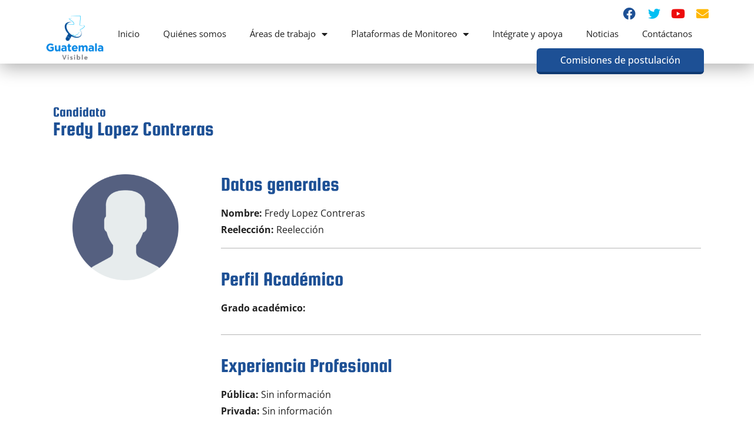

--- FILE ---
content_type: text/html; charset=UTF-8
request_url: https://guatemalavisible.net/candidato/fredy-lopez-contreras/
body_size: 16330
content:
<!doctype html>
<html lang="es">
<head>
	<meta charset="UTF-8">
		<meta name="viewport" content="width=device-width, initial-scale=1">
	<link rel="profile" href="https://gmpg.org/xfn/11">
	<style>
#wpadminbar #wp-admin-bar-wccp_free_top_button .ab-icon:before {
	content: "\f160";
	color: #02CA02;
	top: 3px;
}
#wpadminbar #wp-admin-bar-wccp_free_top_button .ab-icon {
	transform: rotate(45deg);
}
</style>
<meta name='robots' content='index, follow, max-image-preview:large, max-snippet:-1, max-video-preview:-1' />

	<!-- This site is optimized with the Yoast SEO plugin v24.7 - https://yoast.com/wordpress/plugins/seo/ -->
	<title>Fredy Lopez Contreras - Guatemala Visible</title>
	<link rel="canonical" href="https://guatemalavisible.net/candidato/fredy-lopez-contreras/" />
	<meta property="og:locale" content="es_ES" />
	<meta property="og:type" content="article" />
	<meta property="og:title" content="Fredy Lopez Contreras - Guatemala Visible" />
	<meta property="og:url" content="https://guatemalavisible.net/candidato/fredy-lopez-contreras/" />
	<meta property="og:site_name" content="Guatemala Visible" />
	<meta name="twitter:card" content="summary_large_image" />
	<script type="application/ld+json" class="yoast-schema-graph">{"@context":"https://schema.org","@graph":[{"@type":"WebPage","@id":"https://guatemalavisible.net/candidato/fredy-lopez-contreras/","url":"https://guatemalavisible.net/candidato/fredy-lopez-contreras/","name":"Fredy Lopez Contreras - Guatemala Visible","isPartOf":{"@id":"https://guatemalavisible.net/#website"},"datePublished":"2023-11-21T20:25:33+00:00","breadcrumb":{"@id":"https://guatemalavisible.net/candidato/fredy-lopez-contreras/#breadcrumb"},"inLanguage":"es","potentialAction":[{"@type":"ReadAction","target":["https://guatemalavisible.net/candidato/fredy-lopez-contreras/"]}]},{"@type":"BreadcrumbList","@id":"https://guatemalavisible.net/candidato/fredy-lopez-contreras/#breadcrumb","itemListElement":[{"@type":"ListItem","position":1,"name":"Portada","item":"https://guatemalavisible.net/"},{"@type":"ListItem","position":2,"name":"Fredy Lopez Contreras"}]},{"@type":"WebSite","@id":"https://guatemalavisible.net/#website","url":"https://guatemalavisible.net/","name":"Guatemala Visible","description":"Bienvenido a Guatemala Visible","publisher":{"@id":"https://guatemalavisible.net/#organization"},"potentialAction":[{"@type":"SearchAction","target":{"@type":"EntryPoint","urlTemplate":"https://guatemalavisible.net/?s={search_term_string}"},"query-input":{"@type":"PropertyValueSpecification","valueRequired":true,"valueName":"search_term_string"}}],"inLanguage":"es"},{"@type":"Organization","@id":"https://guatemalavisible.net/#organization","name":"Guatemala Visible","url":"https://guatemalavisible.net/","logo":{"@type":"ImageObject","inLanguage":"es","@id":"https://guatemalavisible.net/#/schema/logo/image/","url":"https://guatemalavisible.net/wp-content/uploads/2022/04/logo-guatemala-visible.png","contentUrl":"https://guatemalavisible.net/wp-content/uploads/2022/04/logo-guatemala-visible.png","width":512,"height":384,"caption":"Guatemala Visible"},"image":{"@id":"https://guatemalavisible.net/#/schema/logo/image/"}}]}</script>
	<!-- / Yoast SEO plugin. -->


<link rel='dns-prefetch' href='//www.googletagmanager.com' />
<link rel="alternate" type="application/rss+xml" title="Guatemala Visible &raquo; Feed" href="https://guatemalavisible.net/feed/" />
<link rel="alternate" type="application/rss+xml" title="Guatemala Visible &raquo; Feed de los comentarios" href="https://guatemalavisible.net/comments/feed/" />
<link rel="alternate" type="application/rss+xml" title="Guatemala Visible &raquo; Comentario Fredy Lopez Contreras del feed" href="https://guatemalavisible.net/candidato/fredy-lopez-contreras/feed/" />
<link rel="alternate" title="oEmbed (JSON)" type="application/json+oembed" href="https://guatemalavisible.net/wp-json/oembed/1.0/embed?url=https%3A%2F%2Fguatemalavisible.net%2Fcandidato%2Ffredy-lopez-contreras%2F" />
<link rel="alternate" title="oEmbed (XML)" type="text/xml+oembed" href="https://guatemalavisible.net/wp-json/oembed/1.0/embed?url=https%3A%2F%2Fguatemalavisible.net%2Fcandidato%2Ffredy-lopez-contreras%2F&#038;format=xml" />
<style id='wp-img-auto-sizes-contain-inline-css'>
img:is([sizes=auto i],[sizes^="auto," i]){contain-intrinsic-size:3000px 1500px}
/*# sourceURL=wp-img-auto-sizes-contain-inline-css */
</style>
<style id='wp-emoji-styles-inline-css'>

	img.wp-smiley, img.emoji {
		display: inline !important;
		border: none !important;
		box-shadow: none !important;
		height: 1em !important;
		width: 1em !important;
		margin: 0 0.07em !important;
		vertical-align: -0.1em !important;
		background: none !important;
		padding: 0 !important;
	}
/*# sourceURL=wp-emoji-styles-inline-css */
</style>
<link rel='stylesheet' id='wp-block-library-css' href='https://guatemalavisible.net/wp-includes/css/dist/block-library/style.min.css?ver=6491074885775912cb6ce2b20b58df73' media='all' />
<style id='global-styles-inline-css'>
:root{--wp--preset--aspect-ratio--square: 1;--wp--preset--aspect-ratio--4-3: 4/3;--wp--preset--aspect-ratio--3-4: 3/4;--wp--preset--aspect-ratio--3-2: 3/2;--wp--preset--aspect-ratio--2-3: 2/3;--wp--preset--aspect-ratio--16-9: 16/9;--wp--preset--aspect-ratio--9-16: 9/16;--wp--preset--color--black: #000000;--wp--preset--color--cyan-bluish-gray: #abb8c3;--wp--preset--color--white: #ffffff;--wp--preset--color--pale-pink: #f78da7;--wp--preset--color--vivid-red: #cf2e2e;--wp--preset--color--luminous-vivid-orange: #ff6900;--wp--preset--color--luminous-vivid-amber: #fcb900;--wp--preset--color--light-green-cyan: #7bdcb5;--wp--preset--color--vivid-green-cyan: #00d084;--wp--preset--color--pale-cyan-blue: #8ed1fc;--wp--preset--color--vivid-cyan-blue: #0693e3;--wp--preset--color--vivid-purple: #9b51e0;--wp--preset--gradient--vivid-cyan-blue-to-vivid-purple: linear-gradient(135deg,rgb(6,147,227) 0%,rgb(155,81,224) 100%);--wp--preset--gradient--light-green-cyan-to-vivid-green-cyan: linear-gradient(135deg,rgb(122,220,180) 0%,rgb(0,208,130) 100%);--wp--preset--gradient--luminous-vivid-amber-to-luminous-vivid-orange: linear-gradient(135deg,rgb(252,185,0) 0%,rgb(255,105,0) 100%);--wp--preset--gradient--luminous-vivid-orange-to-vivid-red: linear-gradient(135deg,rgb(255,105,0) 0%,rgb(207,46,46) 100%);--wp--preset--gradient--very-light-gray-to-cyan-bluish-gray: linear-gradient(135deg,rgb(238,238,238) 0%,rgb(169,184,195) 100%);--wp--preset--gradient--cool-to-warm-spectrum: linear-gradient(135deg,rgb(74,234,220) 0%,rgb(151,120,209) 20%,rgb(207,42,186) 40%,rgb(238,44,130) 60%,rgb(251,105,98) 80%,rgb(254,248,76) 100%);--wp--preset--gradient--blush-light-purple: linear-gradient(135deg,rgb(255,206,236) 0%,rgb(152,150,240) 100%);--wp--preset--gradient--blush-bordeaux: linear-gradient(135deg,rgb(254,205,165) 0%,rgb(254,45,45) 50%,rgb(107,0,62) 100%);--wp--preset--gradient--luminous-dusk: linear-gradient(135deg,rgb(255,203,112) 0%,rgb(199,81,192) 50%,rgb(65,88,208) 100%);--wp--preset--gradient--pale-ocean: linear-gradient(135deg,rgb(255,245,203) 0%,rgb(182,227,212) 50%,rgb(51,167,181) 100%);--wp--preset--gradient--electric-grass: linear-gradient(135deg,rgb(202,248,128) 0%,rgb(113,206,126) 100%);--wp--preset--gradient--midnight: linear-gradient(135deg,rgb(2,3,129) 0%,rgb(40,116,252) 100%);--wp--preset--font-size--small: 13px;--wp--preset--font-size--medium: 20px;--wp--preset--font-size--large: 36px;--wp--preset--font-size--x-large: 42px;--wp--preset--spacing--20: 0.44rem;--wp--preset--spacing--30: 0.67rem;--wp--preset--spacing--40: 1rem;--wp--preset--spacing--50: 1.5rem;--wp--preset--spacing--60: 2.25rem;--wp--preset--spacing--70: 3.38rem;--wp--preset--spacing--80: 5.06rem;--wp--preset--shadow--natural: 6px 6px 9px rgba(0, 0, 0, 0.2);--wp--preset--shadow--deep: 12px 12px 50px rgba(0, 0, 0, 0.4);--wp--preset--shadow--sharp: 6px 6px 0px rgba(0, 0, 0, 0.2);--wp--preset--shadow--outlined: 6px 6px 0px -3px rgb(255, 255, 255), 6px 6px rgb(0, 0, 0);--wp--preset--shadow--crisp: 6px 6px 0px rgb(0, 0, 0);}:where(.is-layout-flex){gap: 0.5em;}:where(.is-layout-grid){gap: 0.5em;}body .is-layout-flex{display: flex;}.is-layout-flex{flex-wrap: wrap;align-items: center;}.is-layout-flex > :is(*, div){margin: 0;}body .is-layout-grid{display: grid;}.is-layout-grid > :is(*, div){margin: 0;}:where(.wp-block-columns.is-layout-flex){gap: 2em;}:where(.wp-block-columns.is-layout-grid){gap: 2em;}:where(.wp-block-post-template.is-layout-flex){gap: 1.25em;}:where(.wp-block-post-template.is-layout-grid){gap: 1.25em;}.has-black-color{color: var(--wp--preset--color--black) !important;}.has-cyan-bluish-gray-color{color: var(--wp--preset--color--cyan-bluish-gray) !important;}.has-white-color{color: var(--wp--preset--color--white) !important;}.has-pale-pink-color{color: var(--wp--preset--color--pale-pink) !important;}.has-vivid-red-color{color: var(--wp--preset--color--vivid-red) !important;}.has-luminous-vivid-orange-color{color: var(--wp--preset--color--luminous-vivid-orange) !important;}.has-luminous-vivid-amber-color{color: var(--wp--preset--color--luminous-vivid-amber) !important;}.has-light-green-cyan-color{color: var(--wp--preset--color--light-green-cyan) !important;}.has-vivid-green-cyan-color{color: var(--wp--preset--color--vivid-green-cyan) !important;}.has-pale-cyan-blue-color{color: var(--wp--preset--color--pale-cyan-blue) !important;}.has-vivid-cyan-blue-color{color: var(--wp--preset--color--vivid-cyan-blue) !important;}.has-vivid-purple-color{color: var(--wp--preset--color--vivid-purple) !important;}.has-black-background-color{background-color: var(--wp--preset--color--black) !important;}.has-cyan-bluish-gray-background-color{background-color: var(--wp--preset--color--cyan-bluish-gray) !important;}.has-white-background-color{background-color: var(--wp--preset--color--white) !important;}.has-pale-pink-background-color{background-color: var(--wp--preset--color--pale-pink) !important;}.has-vivid-red-background-color{background-color: var(--wp--preset--color--vivid-red) !important;}.has-luminous-vivid-orange-background-color{background-color: var(--wp--preset--color--luminous-vivid-orange) !important;}.has-luminous-vivid-amber-background-color{background-color: var(--wp--preset--color--luminous-vivid-amber) !important;}.has-light-green-cyan-background-color{background-color: var(--wp--preset--color--light-green-cyan) !important;}.has-vivid-green-cyan-background-color{background-color: var(--wp--preset--color--vivid-green-cyan) !important;}.has-pale-cyan-blue-background-color{background-color: var(--wp--preset--color--pale-cyan-blue) !important;}.has-vivid-cyan-blue-background-color{background-color: var(--wp--preset--color--vivid-cyan-blue) !important;}.has-vivid-purple-background-color{background-color: var(--wp--preset--color--vivid-purple) !important;}.has-black-border-color{border-color: var(--wp--preset--color--black) !important;}.has-cyan-bluish-gray-border-color{border-color: var(--wp--preset--color--cyan-bluish-gray) !important;}.has-white-border-color{border-color: var(--wp--preset--color--white) !important;}.has-pale-pink-border-color{border-color: var(--wp--preset--color--pale-pink) !important;}.has-vivid-red-border-color{border-color: var(--wp--preset--color--vivid-red) !important;}.has-luminous-vivid-orange-border-color{border-color: var(--wp--preset--color--luminous-vivid-orange) !important;}.has-luminous-vivid-amber-border-color{border-color: var(--wp--preset--color--luminous-vivid-amber) !important;}.has-light-green-cyan-border-color{border-color: var(--wp--preset--color--light-green-cyan) !important;}.has-vivid-green-cyan-border-color{border-color: var(--wp--preset--color--vivid-green-cyan) !important;}.has-pale-cyan-blue-border-color{border-color: var(--wp--preset--color--pale-cyan-blue) !important;}.has-vivid-cyan-blue-border-color{border-color: var(--wp--preset--color--vivid-cyan-blue) !important;}.has-vivid-purple-border-color{border-color: var(--wp--preset--color--vivid-purple) !important;}.has-vivid-cyan-blue-to-vivid-purple-gradient-background{background: var(--wp--preset--gradient--vivid-cyan-blue-to-vivid-purple) !important;}.has-light-green-cyan-to-vivid-green-cyan-gradient-background{background: var(--wp--preset--gradient--light-green-cyan-to-vivid-green-cyan) !important;}.has-luminous-vivid-amber-to-luminous-vivid-orange-gradient-background{background: var(--wp--preset--gradient--luminous-vivid-amber-to-luminous-vivid-orange) !important;}.has-luminous-vivid-orange-to-vivid-red-gradient-background{background: var(--wp--preset--gradient--luminous-vivid-orange-to-vivid-red) !important;}.has-very-light-gray-to-cyan-bluish-gray-gradient-background{background: var(--wp--preset--gradient--very-light-gray-to-cyan-bluish-gray) !important;}.has-cool-to-warm-spectrum-gradient-background{background: var(--wp--preset--gradient--cool-to-warm-spectrum) !important;}.has-blush-light-purple-gradient-background{background: var(--wp--preset--gradient--blush-light-purple) !important;}.has-blush-bordeaux-gradient-background{background: var(--wp--preset--gradient--blush-bordeaux) !important;}.has-luminous-dusk-gradient-background{background: var(--wp--preset--gradient--luminous-dusk) !important;}.has-pale-ocean-gradient-background{background: var(--wp--preset--gradient--pale-ocean) !important;}.has-electric-grass-gradient-background{background: var(--wp--preset--gradient--electric-grass) !important;}.has-midnight-gradient-background{background: var(--wp--preset--gradient--midnight) !important;}.has-small-font-size{font-size: var(--wp--preset--font-size--small) !important;}.has-medium-font-size{font-size: var(--wp--preset--font-size--medium) !important;}.has-large-font-size{font-size: var(--wp--preset--font-size--large) !important;}.has-x-large-font-size{font-size: var(--wp--preset--font-size--x-large) !important;}
/*# sourceURL=global-styles-inline-css */
</style>

<style id='classic-theme-styles-inline-css'>
/*! This file is auto-generated */
.wp-block-button__link{color:#fff;background-color:#32373c;border-radius:9999px;box-shadow:none;text-decoration:none;padding:calc(.667em + 2px) calc(1.333em + 2px);font-size:1.125em}.wp-block-file__button{background:#32373c;color:#fff;text-decoration:none}
/*# sourceURL=/wp-includes/css/classic-themes.min.css */
</style>
<link rel='stylesheet' id='hello-elementor-css' href='https://guatemalavisible.net/wp-content/themes/hello-elementor/style.min.css?ver=2.6.1' media='all' />
<link rel='stylesheet' id='hello-elementor-theme-style-css' href='https://guatemalavisible.net/wp-content/themes/hello-elementor/theme.min.css?ver=2.6.1' media='all' />
<link rel='stylesheet' id='elementor-frontend-css' href='https://guatemalavisible.net/wp-content/plugins/elementor/assets/css/frontend.min.css?ver=3.28.1' media='all' />
<link rel='stylesheet' id='elementor-post-5-css' href='https://guatemalavisible.net/wp-content/uploads/elementor/css/post-5.css?ver=1743099547' media='all' />
<link rel='stylesheet' id='widget-image-css' href='https://guatemalavisible.net/wp-content/plugins/elementor/assets/css/widget-image.min.css?ver=3.28.1' media='all' />
<link rel='stylesheet' id='widget-social-icons-css' href='https://guatemalavisible.net/wp-content/plugins/elementor/assets/css/widget-social-icons.min.css?ver=3.28.1' media='all' />
<link rel='stylesheet' id='e-apple-webkit-css' href='https://guatemalavisible.net/wp-content/plugins/elementor/assets/css/conditionals/apple-webkit.min.css?ver=3.28.1' media='all' />
<link rel='stylesheet' id='widget-pp-advanced-menu-css' href='https://guatemalavisible.net/wp-content/plugins/powerpack-elements/assets/css/min/widget-advanced-menu.min.css?ver=2.11.11' media='all' />
<link rel='stylesheet' id='e-sticky-css' href='https://guatemalavisible.net/wp-content/plugins/pro-elements/assets/css/modules/sticky.min.css?ver=3.28.1' media='all' />
<link rel='stylesheet' id='widget-heading-css' href='https://guatemalavisible.net/wp-content/plugins/elementor/assets/css/widget-heading.min.css?ver=3.28.1' media='all' />
<link rel='stylesheet' id='widget-form-css' href='https://guatemalavisible.net/wp-content/plugins/pro-elements/assets/css/widget-form.min.css?ver=3.28.1' media='all' />
<link rel='stylesheet' id='widget-spacer-css' href='https://guatemalavisible.net/wp-content/plugins/elementor/assets/css/widget-spacer.min.css?ver=3.28.1' media='all' />
<link rel='stylesheet' id='widget-share-buttons-css' href='https://guatemalavisible.net/wp-content/plugins/pro-elements/assets/css/widget-share-buttons.min.css?ver=3.28.1' media='all' />
<link rel='stylesheet' id='elementor-icons-shared-0-css' href='https://guatemalavisible.net/wp-content/plugins/elementor/assets/lib/font-awesome/css/fontawesome.min.css?ver=5.15.3' media='all' />
<link rel='stylesheet' id='elementor-icons-fa-solid-css' href='https://guatemalavisible.net/wp-content/plugins/elementor/assets/lib/font-awesome/css/solid.min.css?ver=5.15.3' media='all' />
<link rel='stylesheet' id='elementor-icons-fa-brands-css' href='https://guatemalavisible.net/wp-content/plugins/elementor/assets/lib/font-awesome/css/brands.min.css?ver=5.15.3' media='all' />
<link rel='stylesheet' id='widget-divider-css' href='https://guatemalavisible.net/wp-content/plugins/elementor/assets/css/widget-divider.min.css?ver=3.28.1' media='all' />
<link rel='stylesheet' id='elementor-icons-css' href='https://guatemalavisible.net/wp-content/plugins/elementor/assets/lib/eicons/css/elementor-icons.min.css?ver=5.36.0' media='all' />
<link rel='stylesheet' id='pp-extensions-css' href='https://guatemalavisible.net/wp-content/plugins/powerpack-elements/assets/css/min/extensions.min.css?ver=2.11.11' media='all' />
<link rel='stylesheet' id='pp-tooltip-css' href='https://guatemalavisible.net/wp-content/plugins/powerpack-elements/assets/css/min/tooltip.min.css?ver=2.11.11' media='all' />
<link rel='stylesheet' id='elementor-post-14-css' href='https://guatemalavisible.net/wp-content/uploads/elementor/css/post-14.css?ver=1743099548' media='all' />
<link rel='stylesheet' id='elementor-post-238-css' href='https://guatemalavisible.net/wp-content/uploads/elementor/css/post-238.css?ver=1743099548' media='all' />
<link rel='stylesheet' id='elementor-post-4086-css' href='https://guatemalavisible.net/wp-content/uploads/elementor/css/post-4086.css?ver=1743099561' media='all' />
<link rel='stylesheet' id='hello-elementor-child-style-css' href='https://guatemalavisible.net/wp-content/themes/hello-elementor-child/style.css?ver=1.0.0' media='all' />
<link rel='stylesheet' id='elementor-gf-local-opensans-css' href='https://guatemalavisible.net/wp-content/uploads/elementor/google-fonts/css/opensans.css?ver=1742305914' media='all' />
<link rel='stylesheet' id='elementor-gf-local-robotoslab-css' href='https://guatemalavisible.net/wp-content/uploads/elementor/google-fonts/css/robotoslab.css?ver=1742305924' media='all' />
<link rel='stylesheet' id='elementor-gf-local-squadaone-css' href='https://guatemalavisible.net/wp-content/uploads/elementor/google-fonts/css/squadaone.css?ver=1742305924' media='all' />
<link rel='stylesheet' id='elementor-icons-fa-regular-css' href='https://guatemalavisible.net/wp-content/plugins/elementor/assets/lib/font-awesome/css/regular.min.css?ver=5.15.3' media='all' />
<script id="jquery-core-js-extra">
var pp = {"ajax_url":"https://guatemalavisible.net/wp-admin/admin-ajax.php"};
//# sourceURL=jquery-core-js-extra
</script>
<script src="https://guatemalavisible.net/wp-includes/js/jquery/jquery.min.js?ver=3.7.1" id="jquery-core-js"></script>
<script src="https://guatemalavisible.net/wp-includes/js/jquery/jquery-migrate.min.js?ver=3.4.1" id="jquery-migrate-js"></script>
<script src="https://guatemalavisible.net/wp-content/themes/hello-elementor-child/js/scripts.js?ver=6491074885775912cb6ce2b20b58df73" id="custom-script-js"></script>
<link rel="https://api.w.org/" href="https://guatemalavisible.net/wp-json/" /><link rel="alternate" title="JSON" type="application/json" href="https://guatemalavisible.net/wp-json/wp/v2/candidato/6264" /><link rel="EditURI" type="application/rsd+xml" title="RSD" href="https://guatemalavisible.net/xmlrpc.php?rsd" />
<link rel='shortlink' href='https://guatemalavisible.net/?p=6264' />
<!-- start Simple Custom CSS and JS -->
<!-- Global site tag (gtag.js) - Google Analytics -->
<script async src="https://www.googletagmanager.com/gtag/js?id=G-140MBQFPJF"></script>
<script>
  window.dataLayer = window.dataLayer || [];
  function gtag(){dataLayer.push(arguments);}
  gtag('js', new Date());

  gtag('config', 'G-140MBQFPJF');
</script>

<!-- end Simple Custom CSS and JS -->
<!-- start Simple Custom CSS and JS -->
<style>
html,body{
	overflow-x: hidden!important;
}
.overx{
	overflow-x: auto;
}
a{
	color: #1d5095;
}
.area-trabajo:hover .elementor-background-overlay{
	background-size: 105% auto!important;
}
.tab-vertical .pp-advanced-tabs-wrapper .pp-advanced-tabs-title{
	text-align: left;
}
.pp-advanced-tabs-content{
	min-height: 440px;
}
#btn-fiscal-pdh{
	position: absolute;
	bottom: 0;
	margin-bottom: -38px;
}
@media screen and (max-width:1024px){
	#btn-fiscal-pdh{
		margin-bottom: -105px
	}
}
#comments{
	display: none!important;
}
.elementor-column-gap-default>.elementor-column>.elementor-element-populated {
padding: 20px;
}</style>
<!-- end Simple Custom CSS and JS -->
<meta name="generator" content="Site Kit by Google 1.163.0" /><script id="wpcp_disable_selection" type="text/javascript">
var image_save_msg='You are not allowed to save images!';
	var no_menu_msg='Context Menu disabled!';
	var smessage = "";

function disableEnterKey(e)
{
	var elemtype = e.target.tagName;
	
	elemtype = elemtype.toUpperCase();
	
	if (elemtype == "TEXT" || elemtype == "TEXTAREA" || elemtype == "INPUT" || elemtype == "PASSWORD" || elemtype == "SELECT" || elemtype == "OPTION" || elemtype == "EMBED")
	{
		elemtype = 'TEXT';
	}
	
	if (e.ctrlKey){
     var key;
     if(window.event)
          key = window.event.keyCode;     //IE
     else
          key = e.which;     //firefox (97)
    //if (key != 17) alert(key);
     if (elemtype!= 'TEXT' && (key == 97 || key == 65 || key == 67 || key == 99 || key == 88 || key == 120 || key == 26 || key == 85  || key == 86 || key == 83 || key == 43 || key == 73))
     {
		if(wccp_free_iscontenteditable(e)) return true;
		show_wpcp_message('You are not allowed to copy content or view source');
		return false;
     }else
     	return true;
     }
}


/*For contenteditable tags*/
function wccp_free_iscontenteditable(e)
{
	var e = e || window.event; // also there is no e.target property in IE. instead IE uses window.event.srcElement
  	
	var target = e.target || e.srcElement;

	var elemtype = e.target.nodeName;
	
	elemtype = elemtype.toUpperCase();
	
	var iscontenteditable = "false";
		
	if(typeof target.getAttribute!="undefined" ) iscontenteditable = target.getAttribute("contenteditable"); // Return true or false as string
	
	var iscontenteditable2 = false;
	
	if(typeof target.isContentEditable!="undefined" ) iscontenteditable2 = target.isContentEditable; // Return true or false as boolean

	if(target.parentElement.isContentEditable) iscontenteditable2 = true;
	
	if (iscontenteditable == "true" || iscontenteditable2 == true)
	{
		if(typeof target.style!="undefined" ) target.style.cursor = "text";
		
		return true;
	}
}

////////////////////////////////////
function disable_copy(e)
{	
	var e = e || window.event; // also there is no e.target property in IE. instead IE uses window.event.srcElement
	
	var elemtype = e.target.tagName;
	
	elemtype = elemtype.toUpperCase();
	
	if (elemtype == "TEXT" || elemtype == "TEXTAREA" || elemtype == "INPUT" || elemtype == "PASSWORD" || elemtype == "SELECT" || elemtype == "OPTION" || elemtype == "EMBED")
	{
		elemtype = 'TEXT';
	}
	
	if(wccp_free_iscontenteditable(e)) return true;
	
	var isSafari = /Safari/.test(navigator.userAgent) && /Apple Computer/.test(navigator.vendor);
	
	var checker_IMG = '';
	if (elemtype == "IMG" && checker_IMG == 'checked' && e.detail >= 2) {show_wpcp_message(alertMsg_IMG);return false;}
	if (elemtype != "TEXT")
	{
		if (smessage !== "" && e.detail == 2)
			show_wpcp_message(smessage);
		
		if (isSafari)
			return true;
		else
			return false;
	}	
}

//////////////////////////////////////////
function disable_copy_ie()
{
	var e = e || window.event;
	var elemtype = window.event.srcElement.nodeName;
	elemtype = elemtype.toUpperCase();
	if(wccp_free_iscontenteditable(e)) return true;
	if (elemtype == "IMG") {show_wpcp_message(alertMsg_IMG);return false;}
	if (elemtype != "TEXT" && elemtype != "TEXTAREA" && elemtype != "INPUT" && elemtype != "PASSWORD" && elemtype != "SELECT" && elemtype != "OPTION" && elemtype != "EMBED")
	{
		return false;
	}
}	
function reEnable()
{
	return true;
}
document.onkeydown = disableEnterKey;
document.onselectstart = disable_copy_ie;
if(navigator.userAgent.indexOf('MSIE')==-1)
{
	document.onmousedown = disable_copy;
	document.onclick = reEnable;
}
function disableSelection(target)
{
    //For IE This code will work
    if (typeof target.onselectstart!="undefined")
    target.onselectstart = disable_copy_ie;
    
    //For Firefox This code will work
    else if (typeof target.style.MozUserSelect!="undefined")
    {target.style.MozUserSelect="none";}
    
    //All other  (ie: Opera) This code will work
    else
    target.onmousedown=function(){return false}
    target.style.cursor = "default";
}
//Calling the JS function directly just after body load
window.onload = function(){disableSelection(document.body);};

//////////////////special for safari Start////////////////
var onlongtouch;
var timer;
var touchduration = 1000; //length of time we want the user to touch before we do something

var elemtype = "";
function touchstart(e) {
	var e = e || window.event;
  // also there is no e.target property in IE.
  // instead IE uses window.event.srcElement
  	var target = e.target || e.srcElement;
	
	elemtype = window.event.srcElement.nodeName;
	
	elemtype = elemtype.toUpperCase();
	
	if(!wccp_pro_is_passive()) e.preventDefault();
	if (!timer) {
		timer = setTimeout(onlongtouch, touchduration);
	}
}

function touchend() {
    //stops short touches from firing the event
    if (timer) {
        clearTimeout(timer);
        timer = null;
    }
	onlongtouch();
}

onlongtouch = function(e) { //this will clear the current selection if anything selected
	
	if (elemtype != "TEXT" && elemtype != "TEXTAREA" && elemtype != "INPUT" && elemtype != "PASSWORD" && elemtype != "SELECT" && elemtype != "EMBED" && elemtype != "OPTION")	
	{
		if (window.getSelection) {
			if (window.getSelection().empty) {  // Chrome
			window.getSelection().empty();
			} else if (window.getSelection().removeAllRanges) {  // Firefox
			window.getSelection().removeAllRanges();
			}
		} else if (document.selection) {  // IE?
			document.selection.empty();
		}
		return false;
	}
};

document.addEventListener("DOMContentLoaded", function(event) { 
    window.addEventListener("touchstart", touchstart, false);
    window.addEventListener("touchend", touchend, false);
});

function wccp_pro_is_passive() {

  var cold = false,
  hike = function() {};

  try {
	  const object1 = {};
  var aid = Object.defineProperty(object1, 'passive', {
  get() {cold = true}
  });
  window.addEventListener('test', hike, aid);
  window.removeEventListener('test', hike, aid);
  } catch (e) {}

  return cold;
}
/*special for safari End*/
</script>
<script id="wpcp_disable_Right_Click" type="text/javascript">
document.ondragstart = function() { return false;}
	function nocontext(e) {
	   return false;
	}
	document.oncontextmenu = nocontext;
</script>
<style>
.unselectable
{
-moz-user-select:none;
-webkit-user-select:none;
cursor: default;
}
html
{
-webkit-touch-callout: none;
-webkit-user-select: none;
-khtml-user-select: none;
-moz-user-select: none;
-ms-user-select: none;
user-select: none;
-webkit-tap-highlight-color: rgba(0,0,0,0);
}
</style>
<script id="wpcp_css_disable_selection" type="text/javascript">
var e = document.getElementsByTagName('body')[0];
if(e)
{
	e.setAttribute('unselectable',"on");
}
</script>
<meta name="generator" content="Elementor 3.28.1; features: additional_custom_breakpoints, e_local_google_fonts; settings: css_print_method-external, google_font-enabled, font_display-auto">
			<style>
				.e-con.e-parent:nth-of-type(n+4):not(.e-lazyloaded):not(.e-no-lazyload),
				.e-con.e-parent:nth-of-type(n+4):not(.e-lazyloaded):not(.e-no-lazyload) * {
					background-image: none !important;
				}
				@media screen and (max-height: 1024px) {
					.e-con.e-parent:nth-of-type(n+3):not(.e-lazyloaded):not(.e-no-lazyload),
					.e-con.e-parent:nth-of-type(n+3):not(.e-lazyloaded):not(.e-no-lazyload) * {
						background-image: none !important;
					}
				}
				@media screen and (max-height: 640px) {
					.e-con.e-parent:nth-of-type(n+2):not(.e-lazyloaded):not(.e-no-lazyload),
					.e-con.e-parent:nth-of-type(n+2):not(.e-lazyloaded):not(.e-no-lazyload) * {
						background-image: none !important;
					}
				}
			</style>
			<link rel="icon" href="https://guatemalavisible.net/wp-content/uploads/2022/04/logo-guatemala-visible-favicon-150x150.png" sizes="32x32" />
<link rel="icon" href="https://guatemalavisible.net/wp-content/uploads/2022/04/logo-guatemala-visible-favicon.png" sizes="192x192" />
<link rel="apple-touch-icon" href="https://guatemalavisible.net/wp-content/uploads/2022/04/logo-guatemala-visible-favicon.png" />
<meta name="msapplication-TileImage" content="https://guatemalavisible.net/wp-content/uploads/2022/04/logo-guatemala-visible-favicon.png" />
</head>
<body class="wp-singular candidato-template-default single single-candidato postid-6264 wp-custom-logo wp-theme-hello-elementor wp-child-theme-hello-elementor-child unselectable elementor-default elementor-kit-5 elementor-page-4086">


<a class="skip-link screen-reader-text" href="#content">
	Ir al contenido</a>

		<header data-elementor-type="header" data-elementor-id="14" class="elementor elementor-14 elementor-location-header" data-elementor-post-type="elementor_library">
					<section class="elementor-section elementor-top-section elementor-element elementor-element-2726ff2 elementor-section-boxed elementor-section-height-default elementor-section-height-default" data-id="2726ff2" data-element_type="section" data-settings="{&quot;background_background&quot;:&quot;classic&quot;,&quot;sticky&quot;:&quot;top&quot;,&quot;sticky_on&quot;:[&quot;desktop&quot;,&quot;tablet&quot;,&quot;mobile&quot;],&quot;sticky_offset&quot;:0,&quot;sticky_effects_offset&quot;:0,&quot;sticky_anchor_link_offset&quot;:0}">
						<div class="elementor-container elementor-column-gap-narrow">
					<div class="elementor-column elementor-col-100 elementor-top-column elementor-element elementor-element-c14e816" data-id="c14e816" data-element_type="column">
			<div class="elementor-widget-wrap elementor-element-populated">
						<div class="elementor-element elementor-element-8818bcd elementor-widget__width-auto elementor-widget elementor-widget-theme-site-logo elementor-widget-image" data-id="8818bcd" data-element_type="widget" data-widget_type="theme-site-logo.default">
				<div class="elementor-widget-container">
											<a href="https://guatemalavisible.net">
			<img width="512" height="384" src="https://guatemalavisible.net/wp-content/uploads/2022/04/logo-guatemala-visible.png" class="attachment-full size-full wp-image-6" alt="" srcset="https://guatemalavisible.net/wp-content/uploads/2022/04/logo-guatemala-visible.png 512w, https://guatemalavisible.net/wp-content/uploads/2022/04/logo-guatemala-visible-300x225.png 300w" sizes="(max-width: 512px) 100vw, 512px" />				</a>
											</div>
				</div>
				<section class="elementor-section elementor-inner-section elementor-element elementor-element-681fc51 elementor-section-boxed elementor-section-height-default elementor-section-height-default" data-id="681fc51" data-element_type="section" id="btn-fiscal-pdh">
						<div class="elementor-container elementor-column-gap-default">
					<div class="elementor-column elementor-col-100 elementor-inner-column elementor-element elementor-element-723a87e" data-id="723a87e" data-element_type="column">
			<div class="elementor-widget-wrap elementor-element-populated">
						<div class="elementor-element elementor-element-2a19b00 e-grid-align-right elementor-absolute elementor-hidden-mobile elementor-shape-rounded elementor-grid-0 elementor-widget elementor-widget-social-icons" data-id="2a19b00" data-element_type="widget" data-settings="{&quot;_position&quot;:&quot;absolute&quot;}" data-widget_type="social-icons.default">
				<div class="elementor-widget-container">
							<div class="elementor-social-icons-wrapper elementor-grid">
							<span class="elementor-grid-item">
					<a class="elementor-icon elementor-social-icon elementor-social-icon-facebook elementor-repeater-item-61a909b" href="https://www.facebook.com/GuatemalaVisible" target="_blank">
						<span class="elementor-screen-only">Facebook</span>
						<i class="fab fa-facebook"></i>					</a>
				</span>
							<span class="elementor-grid-item">
					<a class="elementor-icon elementor-social-icon elementor-social-icon-twitter elementor-repeater-item-e0d4875" href="https://twitter.com/guatevisible" target="_blank">
						<span class="elementor-screen-only">Twitter</span>
						<i class="fab fa-twitter"></i>					</a>
				</span>
							<span class="elementor-grid-item">
					<a class="elementor-icon elementor-social-icon elementor-social-icon-youtube elementor-repeater-item-2922c15" href="https://www.youtube.com/channel/UCpOauUgqpitcNA3yBEkbFSg" target="_blank">
						<span class="elementor-screen-only">Youtube</span>
						<i class="fab fa-youtube"></i>					</a>
				</span>
							<span class="elementor-grid-item">
					<a class="elementor-icon elementor-social-icon elementor-social-icon-envelope elementor-repeater-item-a611ceb" href="mailto:info@guatemalavisible.com" target="_blank">
						<span class="elementor-screen-only">Envelope</span>
						<i class="fas fa-envelope"></i>					</a>
				</span>
					</div>
						</div>
				</div>
				<div class="elementor-element elementor-element-52e80c5 pp-advanced-menu--stretch elementor-widget elementor-widget-pp-advanced-menu" data-id="52e80c5" data-element_type="widget" data-settings="{&quot;full_width&quot;:&quot;stretch&quot;,&quot;layout&quot;:&quot;horizontal&quot;,&quot;show_submenu_on&quot;:&quot;hover&quot;,&quot;submenu_icon&quot;:{&quot;value&quot;:&quot;&lt;i class=\&quot;fas fa-caret-down\&quot;&gt;&lt;\/i&gt;&quot;,&quot;library&quot;:&quot;fa-solid&quot;},&quot;menu_type&quot;:&quot;default&quot;,&quot;toggle&quot;:&quot;icon&quot;,&quot;toggle_icon_type&quot;:&quot;hamburger&quot;,&quot;show_responsive_submenu_on&quot;:&quot;icon&quot;}" data-widget_type="pp-advanced-menu.default">
				<div class="elementor-widget-container">
					
				<div class="pp-advanced-menu-main-wrapper pp-advanced-menu__align-right pp-advanced-menu--dropdown-tablet pp-advanced-menu--type-default pp-advanced-menu__text-align-aside pp-advanced-menu--toggle pp-advanced-menu--icon">
								<nav id="pp-menu-52e80c5" class="pp-advanced-menu--main pp-advanced-menu__container pp-advanced-menu--layout-horizontal pp--pointer-none" aria-label="Menu Principal" data-settings="{&quot;menu_id&quot;:&quot;52e80c5&quot;,&quot;breakpoint&quot;:&quot;tablet&quot;,&quot;full_width&quot;:true}"><ul id="menu-menu-principal" class="pp-advanced-menu"><li class="menu-item menu-item-type-post_type menu-item-object-page menu-item-home menu-item-17"><a href="https://guatemalavisible.net/" class="pp-menu-item">Inicio</a></li>
<li class="menu-item menu-item-type-post_type menu-item-object-page menu-item-1218"><a href="https://guatemalavisible.net/quienes-somos/" class="pp-menu-item">Quiénes somos</a></li>
<li class="menu-item menu-item-type-post_type menu-item-object-page menu-item-has-children menu-item-1217"><a href="https://guatemalavisible.net/areas-de-trabajo/" class="pp-menu-item">Áreas de trabajo</a>
<ul class="sub-menu pp-advanced-menu--dropdown">
	<li class="menu-item menu-item-type-post_type menu-item-object-page menu-item-8482"><a href="https://guatemalavisible.net/areas-de-trabajo/eleccion-del-directorio-de-la-superintendencia-de-competencia/" class="pp-sub-item">Elección de las autoridades de la Ley de Competencia</a></li>
	<li class="menu-item menu-item-type-post_type menu-item-object-page menu-item-7572"><a href="https://guatemalavisible.net/areas-de-trabajo/acciones-legales/" class="pp-sub-item">Acciones legales</a></li>
	<li class="menu-item menu-item-type-post_type menu-item-object-page menu-item-1219"><a href="https://guatemalavisible.net/areas-de-trabajo/comisiones-de-postulacion/" class="pp-sub-item">Comisiones de postulación</a></li>
	<li class="menu-item menu-item-type-post_type menu-item-object-page menu-item-6727"><a href="https://guatemalavisible.net/elecciones-generales/" class="pp-sub-item">Elecciones Generales</a></li>
	<li class="menu-item menu-item-type-post_type menu-item-object-page menu-item-8286"><a href="https://guatemalavisible.net/eleccion-del-cang/" class="pp-sub-item">Elección del CANG</a></li>
	<li class="menu-item menu-item-type-post_type menu-item-object-page menu-item-6741"><a href="https://guatemalavisible.net/areas-de-trabajo/tribunal-supremo-electoral-y-lepp/" class="pp-sub-item">Tribunal Supremo Electoral y LEPP</a></li>
	<li class="menu-item menu-item-type-post_type menu-item-object-page menu-item-1221"><a href="https://guatemalavisible.net/areas-de-trabajo/formacion-ciudadana/" class="pp-sub-item">Formación ciudadana</a></li>
	<li class="menu-item menu-item-type-post_type menu-item-object-page menu-item-6538"><a href="https://guatemalavisible.net/podcast-bajo-la-lupa/" class="pp-sub-item">Podcast Bajo La Lupa</a></li>
</ul>
</li>
<li class="menu-item menu-item-type-custom menu-item-object-custom menu-item-has-children menu-item-6534"><a href="#" class="pp-menu-item pp-menu-item-anchor">Plataformas de Monitoreo</a>
<ul class="sub-menu pp-advanced-menu--dropdown">
	<li class="menu-item menu-item-type-custom menu-item-object-custom menu-item-6535"><a href="http://guatemalavisible.net/monitoreo-2022/" class="pp-sub-item">Fiscal General 2022</a></li>
	<li class="menu-item menu-item-type-custom menu-item-object-custom menu-item-6536"><a href="http://guatemalavisible.net/monitoreo" class="pp-sub-item">Contralor General de Cuentas 2022</a></li>
	<li class="menu-item menu-item-type-custom menu-item-object-custom menu-item-6537"><a href="http://guatemalavisible.net/monitoreo-idpp-2024-2029" class="pp-sub-item">Instituto de la Defensa Pública Penal 2024</a></li>
	<li class="menu-item menu-item-type-custom menu-item-object-custom menu-item-6961"><a href="https://monitoreo-gv.web.app/m/ca-2024-2029" class="pp-sub-item">Corte de Apelaciones 2024</a></li>
	<li class="menu-item menu-item-type-custom menu-item-object-custom menu-item-6962"><a href="https://monitoreo-gv.web.app/m/csj-2024-2029" class="pp-sub-item">Corte Suprema de Justicia 2024</a></li>
	<li class="menu-item menu-item-type-custom menu-item-object-custom menu-item-11174"><a href="https://monitoreo-gv.web.app/m/tse-2026/" class="pp-sub-item">Tribunal Supremo Electoral 2026</a></li>
	<li class="menu-item menu-item-type-custom menu-item-object-custom menu-item-11175"><a href="https://monitoreo-gv.web.app/m/mp-2026/" class="pp-sub-item">Ministerio Público 2026</a></li>
</ul>
</li>
<li class="menu-item menu-item-type-post_type menu-item-object-page menu-item-1222"><a href="https://guatemalavisible.net/integrate-y-apoya/" class="pp-menu-item">Intégrate y apoya</a></li>
<li class="menu-item menu-item-type-post_type menu-item-object-page menu-item-6686"><a href="https://guatemalavisible.net/noticias/" class="pp-menu-item">Noticias</a></li>
<li class="menu-item menu-item-type-custom menu-item-object-custom menu-item-22"><a href="#contacto" class="pp-menu-item pp-menu-item-anchor">Contáctanos</a></li>
</ul></nav>
															<div class="pp-menu-toggle pp-menu-toggle-on-tablet">
											<div class="pp-hamburger">
							<div class="pp-hamburger-box">
																	<div class="pp-hamburger-inner"></div>
															</div>
						</div>
														</div>
												<nav class="pp-advanced-menu--dropdown pp-menu-style-toggle pp-advanced-menu__container pp-menu-52e80c5 pp-menu-default" data-settings="{&quot;menu_id&quot;:&quot;52e80c5&quot;,&quot;breakpoint&quot;:&quot;tablet&quot;,&quot;full_width&quot;:true}">
												<ul id="menu-menu-principal-1" class="pp-advanced-menu"><li class="menu-item menu-item-type-post_type menu-item-object-page menu-item-home menu-item-17"><a href="https://guatemalavisible.net/" class="pp-menu-item">Inicio</a></li>
<li class="menu-item menu-item-type-post_type menu-item-object-page menu-item-1218"><a href="https://guatemalavisible.net/quienes-somos/" class="pp-menu-item">Quiénes somos</a></li>
<li class="menu-item menu-item-type-post_type menu-item-object-page menu-item-has-children menu-item-1217"><a href="https://guatemalavisible.net/areas-de-trabajo/" class="pp-menu-item">Áreas de trabajo</a>
<ul class="sub-menu pp-advanced-menu--dropdown">
	<li class="menu-item menu-item-type-post_type menu-item-object-page menu-item-8482"><a href="https://guatemalavisible.net/areas-de-trabajo/eleccion-del-directorio-de-la-superintendencia-de-competencia/" class="pp-sub-item">Elección de las autoridades de la Ley de Competencia</a></li>
	<li class="menu-item menu-item-type-post_type menu-item-object-page menu-item-7572"><a href="https://guatemalavisible.net/areas-de-trabajo/acciones-legales/" class="pp-sub-item">Acciones legales</a></li>
	<li class="menu-item menu-item-type-post_type menu-item-object-page menu-item-1219"><a href="https://guatemalavisible.net/areas-de-trabajo/comisiones-de-postulacion/" class="pp-sub-item">Comisiones de postulación</a></li>
	<li class="menu-item menu-item-type-post_type menu-item-object-page menu-item-6727"><a href="https://guatemalavisible.net/elecciones-generales/" class="pp-sub-item">Elecciones Generales</a></li>
	<li class="menu-item menu-item-type-post_type menu-item-object-page menu-item-8286"><a href="https://guatemalavisible.net/eleccion-del-cang/" class="pp-sub-item">Elección del CANG</a></li>
	<li class="menu-item menu-item-type-post_type menu-item-object-page menu-item-6741"><a href="https://guatemalavisible.net/areas-de-trabajo/tribunal-supremo-electoral-y-lepp/" class="pp-sub-item">Tribunal Supremo Electoral y LEPP</a></li>
	<li class="menu-item menu-item-type-post_type menu-item-object-page menu-item-1221"><a href="https://guatemalavisible.net/areas-de-trabajo/formacion-ciudadana/" class="pp-sub-item">Formación ciudadana</a></li>
	<li class="menu-item menu-item-type-post_type menu-item-object-page menu-item-6538"><a href="https://guatemalavisible.net/podcast-bajo-la-lupa/" class="pp-sub-item">Podcast Bajo La Lupa</a></li>
</ul>
</li>
<li class="menu-item menu-item-type-custom menu-item-object-custom menu-item-has-children menu-item-6534"><a href="#" class="pp-menu-item pp-menu-item-anchor">Plataformas de Monitoreo</a>
<ul class="sub-menu pp-advanced-menu--dropdown">
	<li class="menu-item menu-item-type-custom menu-item-object-custom menu-item-6535"><a href="http://guatemalavisible.net/monitoreo-2022/" class="pp-sub-item">Fiscal General 2022</a></li>
	<li class="menu-item menu-item-type-custom menu-item-object-custom menu-item-6536"><a href="http://guatemalavisible.net/monitoreo" class="pp-sub-item">Contralor General de Cuentas 2022</a></li>
	<li class="menu-item menu-item-type-custom menu-item-object-custom menu-item-6537"><a href="http://guatemalavisible.net/monitoreo-idpp-2024-2029" class="pp-sub-item">Instituto de la Defensa Pública Penal 2024</a></li>
	<li class="menu-item menu-item-type-custom menu-item-object-custom menu-item-6961"><a href="https://monitoreo-gv.web.app/m/ca-2024-2029" class="pp-sub-item">Corte de Apelaciones 2024</a></li>
	<li class="menu-item menu-item-type-custom menu-item-object-custom menu-item-6962"><a href="https://monitoreo-gv.web.app/m/csj-2024-2029" class="pp-sub-item">Corte Suprema de Justicia 2024</a></li>
	<li class="menu-item menu-item-type-custom menu-item-object-custom menu-item-11174"><a href="https://monitoreo-gv.web.app/m/tse-2026/" class="pp-sub-item">Tribunal Supremo Electoral 2026</a></li>
	<li class="menu-item menu-item-type-custom menu-item-object-custom menu-item-11175"><a href="https://monitoreo-gv.web.app/m/mp-2026/" class="pp-sub-item">Ministerio Público 2026</a></li>
</ul>
</li>
<li class="menu-item menu-item-type-post_type menu-item-object-page menu-item-1222"><a href="https://guatemalavisible.net/integrate-y-apoya/" class="pp-menu-item">Intégrate y apoya</a></li>
<li class="menu-item menu-item-type-post_type menu-item-object-page menu-item-6686"><a href="https://guatemalavisible.net/noticias/" class="pp-menu-item">Noticias</a></li>
<li class="menu-item menu-item-type-custom menu-item-object-custom menu-item-22"><a href="#contacto" class="pp-menu-item pp-menu-item-anchor">Contáctanos</a></li>
</ul>							</nav>
							</div>
								</div>
				</div>
				<div class="elementor-element elementor-element-78ad3ba elementor-align-center elementor-widget__width-auto e-transform elementor-widget elementor-widget-button" data-id="78ad3ba" data-element_type="widget" data-settings="{&quot;_transform_scale_effect_mobile&quot;:{&quot;unit&quot;:&quot;px&quot;,&quot;size&quot;:0.75,&quot;sizes&quot;:[]},&quot;_transform_scale_effect&quot;:{&quot;unit&quot;:&quot;px&quot;,&quot;size&quot;:&quot;&quot;,&quot;sizes&quot;:[]},&quot;_transform_scale_effect_tablet&quot;:{&quot;unit&quot;:&quot;px&quot;,&quot;size&quot;:&quot;&quot;,&quot;sizes&quot;:[]}}" data-widget_type="button.default">
				<div class="elementor-widget-container">
									<div class="elementor-button-wrapper">
					<a class="elementor-button elementor-button-link elementor-size-sm" href="https://guatemalavisible.net/areas-de-trabajo/comisiones-de-postulacion/">
						<span class="elementor-button-content-wrapper">
									<span class="elementor-button-text">Comisiones de postulación</span>
					</span>
					</a>
				</div>
								</div>
				</div>
					</div>
		</div>
					</div>
		</section>
					</div>
		</div>
					</div>
		</section>
				</header>
				<div data-elementor-type="single-post" data-elementor-id="4086" class="elementor elementor-4086 elementor-location-single post-6264 candidato type-candidato status-publish hentry" data-elementor-post-type="elementor_library">
					<section class="elementor-section elementor-top-section elementor-element elementor-element-fe1161b elementor-section-boxed elementor-section-height-default elementor-section-height-default" data-id="fe1161b" data-element_type="section">
						<div class="elementor-container elementor-column-gap-default">
					<div class="elementor-column elementor-col-50 elementor-top-column elementor-element elementor-element-10d43f4" data-id="10d43f4" data-element_type="column">
			<div class="elementor-widget-wrap elementor-element-populated">
						<div class="elementor-element elementor-element-12bf0c1 elementor-widget elementor-widget-heading" data-id="12bf0c1" data-element_type="widget" data-widget_type="heading.default">
				<div class="elementor-widget-container">
					<h4 class="elementor-heading-title elementor-size-default">Candidato</h4>				</div>
				</div>
				<div class="elementor-element elementor-element-2d8842c elementor-widget elementor-widget-heading" data-id="2d8842c" data-element_type="widget" data-widget_type="heading.default">
				<div class="elementor-widget-container">
					<h2 class="elementor-heading-title elementor-size-default">Fredy Lopez Contreras</h2>				</div>
				</div>
				<div class="elementor-element elementor-element-a68c5a4 elementor-share-buttons--view-icon elementor-share-buttons--skin-minimal elementor-share-buttons--shape-circle elementor-hidden-desktop elementor-hidden-tablet elementor-hidden-mobile elementor-grid-0 elementor-share-buttons--color-official elementor-widget elementor-widget-share-buttons" data-id="a68c5a4" data-element_type="widget" data-widget_type="share-buttons.default">
				<div class="elementor-widget-container">
							<div class="elementor-grid">
								<div class="elementor-grid-item">
						<div
							class="elementor-share-btn elementor-share-btn_facebook"
							role="button"
							tabindex="0"
							aria-label="Share on facebook"
						>
															<span class="elementor-share-btn__icon">
								<i class="fab fa-facebook" aria-hidden="true"></i>							</span>
																				</div>
					</div>
									<div class="elementor-grid-item">
						<div
							class="elementor-share-btn elementor-share-btn_twitter"
							role="button"
							tabindex="0"
							aria-label="Share on twitter"
						>
															<span class="elementor-share-btn__icon">
								<i class="fab fa-twitter" aria-hidden="true"></i>							</span>
																				</div>
					</div>
						</div>
						</div>
				</div>
					</div>
		</div>
				<div class="elementor-column elementor-col-50 elementor-top-column elementor-element elementor-element-e10391e" data-id="e10391e" data-element_type="column">
			<div class="elementor-widget-wrap elementor-element-populated">
							</div>
		</div>
					</div>
		</section>
				<section class="elementor-section elementor-top-section elementor-element elementor-element-f3a3fbf elementor-section-boxed elementor-section-height-default elementor-section-height-default" data-id="f3a3fbf" data-element_type="section">
						<div class="elementor-container elementor-column-gap-default">
					<div class="elementor-column elementor-col-50 elementor-top-column elementor-element elementor-element-8b1afbd" data-id="8b1afbd" data-element_type="column">
			<div class="elementor-widget-wrap elementor-element-populated">
						<div class="elementor-element elementor-element-1e2d195 elementor-widget elementor-widget-image" data-id="1e2d195" data-element_type="widget" data-widget_type="image.default">
				<div class="elementor-widget-container">
															<img width="300" height="300" src="https://guatemalavisible.net/wp-content/uploads/2023/06/user-300x300.png" class="attachment-medium size-medium wp-image-4049" alt="" srcset="https://guatemalavisible.net/wp-content/uploads/2023/06/user-300x300.png 300w, https://guatemalavisible.net/wp-content/uploads/2023/06/user-150x150.png 150w, https://guatemalavisible.net/wp-content/uploads/2023/06/user.png 512w" sizes="(max-width: 300px) 100vw, 300px" />															</div>
				</div>
					</div>
		</div>
				<div class="elementor-column elementor-col-50 elementor-top-column elementor-element elementor-element-31abf58" data-id="31abf58" data-element_type="column">
			<div class="elementor-widget-wrap elementor-element-populated">
						<div class="elementor-element elementor-element-5ae992e elementor-widget elementor-widget-heading" data-id="5ae992e" data-element_type="widget" data-widget_type="heading.default">
				<div class="elementor-widget-container">
					<h2 class="elementor-heading-title elementor-size-default">Datos generales</h2>				</div>
				</div>
				<div class="elementor-element elementor-element-94a7b7d elementor-widget elementor-widget-text-editor" data-id="94a7b7d" data-element_type="widget" data-widget_type="text-editor.default">
				<div class="elementor-widget-container">
									<b>Nombre: </b>Fredy Lopez Contreras								</div>
				</div>
				<div class="elementor-element elementor-element-decae52 elementor-widget elementor-widget-text-editor" data-id="decae52" data-element_type="widget" data-widget_type="text-editor.default">
				<div class="elementor-widget-container">
									<b>Reelección: </b>Reelección								</div>
				</div>
				<div class="elementor-element elementor-element-f9971d9 elementor-widget-divider--view-line elementor-widget elementor-widget-divider" data-id="f9971d9" data-element_type="widget" data-widget_type="divider.default">
				<div class="elementor-widget-container">
							<div class="elementor-divider">
			<span class="elementor-divider-separator">
						</span>
		</div>
						</div>
				</div>
				<div class="elementor-element elementor-element-5dbb3d4 elementor-widget elementor-widget-heading" data-id="5dbb3d4" data-element_type="widget" data-widget_type="heading.default">
				<div class="elementor-widget-container">
					<h2 class="elementor-heading-title elementor-size-default">Perfil Académico</h2>				</div>
				</div>
				<div class="elementor-element elementor-element-a970892 elementor-widget elementor-widget-text-editor" data-id="a970892" data-element_type="widget" data-widget_type="text-editor.default">
				<div class="elementor-widget-container">
									<p><strong>Grado académico:</strong></p>								</div>
				</div>
				<div class="elementor-element elementor-element-dfbd264 elementor-widget-divider--view-line elementor-widget elementor-widget-divider" data-id="dfbd264" data-element_type="widget" data-widget_type="divider.default">
				<div class="elementor-widget-container">
							<div class="elementor-divider">
			<span class="elementor-divider-separator">
						</span>
		</div>
						</div>
				</div>
				<div class="elementor-element elementor-element-79389b9 elementor-widget elementor-widget-heading" data-id="79389b9" data-element_type="widget" data-widget_type="heading.default">
				<div class="elementor-widget-container">
					<h2 class="elementor-heading-title elementor-size-default">Experiencia Profesional</h2>				</div>
				</div>
				<div class="elementor-element elementor-element-b3cda78 elementor-widget elementor-widget-text-editor" data-id="b3cda78" data-element_type="widget" id="publico" data-widget_type="text-editor.default">
				<div class="elementor-widget-container">
									<b>Pública: </b> Sin información								</div>
				</div>
				<div class="elementor-element elementor-element-63868f7 elementor-widget elementor-widget-text-editor" data-id="63868f7" data-element_type="widget" id="privado" data-widget_type="text-editor.default">
				<div class="elementor-widget-container">
									<b>Privada: </b> Sin información								</div>
				</div>
				<div class="elementor-element elementor-element-457ab0c elementor-widget-divider--view-line elementor-widget elementor-widget-divider" data-id="457ab0c" data-element_type="widget" data-widget_type="divider.default">
				<div class="elementor-widget-container">
							<div class="elementor-divider">
			<span class="elementor-divider-separator">
						</span>
		</div>
						</div>
				</div>
				<div class="elementor-element elementor-element-6784aee elementor-widget elementor-widget-heading" data-id="6784aee" data-element_type="widget" data-widget_type="heading.default">
				<div class="elementor-widget-container">
					<h2 class="elementor-heading-title elementor-size-default">Sanciones</h2>				</div>
				</div>
				<div class="elementor-element elementor-element-8f58d5a elementor-widget elementor-widget-text-editor" data-id="8f58d5a" data-element_type="widget" data-widget_type="text-editor.default">
				<div class="elementor-widget-container">
									<b>Antejuicio: </b> No tiene								</div>
				</div>
				<div class="elementor-element elementor-element-fbb78bd elementor-widget elementor-widget-text-editor" data-id="fbb78bd" data-element_type="widget" data-widget_type="text-editor.default">
				<div class="elementor-widget-container">
									<b>Sanciones: </b> No tiene								</div>
				</div>
				<div class="elementor-element elementor-element-b0777d0 elementor-widget-divider--view-line elementor-widget elementor-widget-divider" data-id="b0777d0" data-element_type="widget" data-widget_type="divider.default">
				<div class="elementor-widget-container">
							<div class="elementor-divider">
			<span class="elementor-divider-separator">
						</span>
		</div>
						</div>
				</div>
				<div class="elementor-element elementor-element-5e69c3a elementor-widget elementor-widget-heading" data-id="5e69c3a" data-element_type="widget" data-widget_type="heading.default">
				<div class="elementor-widget-container">
					<h2 class="elementor-heading-title elementor-size-default">Contratista del Estado</h2>				</div>
				</div>
				<div class="elementor-element elementor-element-f1f4c16 elementor-widget elementor-widget-text-editor" data-id="f1f4c16" data-element_type="widget" data-widget_type="text-editor.default">
				<div class="elementor-widget-container">
									<b>Contratista: </b>								</div>
				</div>
				<div class="elementor-element elementor-element-38e1563 elementor-widget elementor-widget-text-editor" data-id="38e1563" data-element_type="widget" data-widget_type="text-editor.default">
				<div class="elementor-widget-container">
									<b>Años de contratos: </b>								</div>
				</div>
				<div class="elementor-element elementor-element-9c4658c elementor-widget elementor-widget-text-editor" data-id="9c4658c" data-element_type="widget" data-widget_type="text-editor.default">
				<div class="elementor-widget-container">
									<b>Total de contratos: </b>								</div>
				</div>
				<div class="elementor-element elementor-element-07c8507 elementor-widget elementor-widget-text-editor" data-id="07c8507" data-element_type="widget" data-widget_type="text-editor.default">
				<div class="elementor-widget-container">
									<b>Monto Total Recibido </b>								</div>
				</div>
				<div class="elementor-element elementor-element-3d3d607 elementor-widget-divider--view-line elementor-widget elementor-widget-divider" data-id="3d3d607" data-element_type="widget" data-widget_type="divider.default">
				<div class="elementor-widget-container">
							<div class="elementor-divider">
			<span class="elementor-divider-separator">
						</span>
		</div>
						</div>
				</div>
				<div class="elementor-element elementor-element-db24701 elementor-widget elementor-widget-text-editor" data-id="db24701" data-element_type="widget" data-widget_type="text-editor.default">
				<div class="elementor-widget-container">
									<b>Condecoraciones: </b>								</div>
				</div>
				<div class="elementor-element elementor-element-0f1463c elementor-widget elementor-widget-heading" data-id="0f1463c" data-element_type="widget" data-widget_type="heading.default">
				<div class="elementor-widget-container">
					<h2 class="elementor-heading-title elementor-size-default">Datos Extras</h2>				</div>
				</div>
				<div class="elementor-element elementor-element-c9bc7fb elementor-widget elementor-widget-text-editor" data-id="c9bc7fb" data-element_type="widget" data-widget_type="text-editor.default">
				<div class="elementor-widget-container">
									<b>Datos extras: </b>El magistrado votó a favor de otorgar un amparo a Sandra Torres, con lo cual se impedía a El Periódico que se publicara información de Toores, al argumentar la Ley Contra el Femicidio.								</div>
				</div>
				<div class="elementor-element elementor-element-353f025 elementor-widget-divider--view-line elementor-widget elementor-widget-divider" data-id="353f025" data-element_type="widget" data-widget_type="divider.default">
				<div class="elementor-widget-container">
							<div class="elementor-divider">
			<span class="elementor-divider-separator">
						</span>
		</div>
						</div>
				</div>
				<div class="elementor-element elementor-element-44a28b2 elementor-widget elementor-widget-heading" data-id="44a28b2" data-element_type="widget" data-widget_type="heading.default">
				<div class="elementor-widget-container">
					<h2 class="elementor-heading-title elementor-size-default">Comisión de postulación y elección</h2>				</div>
				</div>
				<div class="elementor-element elementor-element-a1e9419 elementor-widget elementor-widget-text-editor" data-id="a1e9419" data-element_type="widget" data-widget_type="text-editor.default">
				<div class="elementor-widget-container">
									<b>Punteo de su expediente: </b>70								</div>
				</div>
				<div class="elementor-element elementor-element-03e3624 elementor-widget elementor-widget-text-editor" data-id="03e3624" data-element_type="widget" data-widget_type="text-editor.default">
				<div class="elementor-widget-container">
									<b>Votos para intregrar la nómina de candidato: </b>33								</div>
				</div>
				<div class="elementor-element elementor-element-9419efc elementor-widget elementor-widget-text-editor" data-id="9419efc" data-element_type="widget" data-widget_type="text-editor.default">
				<div class="elementor-widget-container">
									<b>Elección: </b>								</div>
				</div>
				<div class="elementor-element elementor-element-4ebd49d elementor-widget elementor-widget-text-editor" data-id="4ebd49d" data-element_type="widget" data-widget_type="text-editor.default">
				<div class="elementor-widget-container">
									<b>Votos: </b>Votos a favor 
Votos en contra 
Diputados ausentes								</div>
				</div>
					</div>
		</div>
					</div>
		</section>
				<section class="elementor-section elementor-top-section elementor-element elementor-element-f961b72 elementor-section-boxed elementor-section-height-default elementor-section-height-default" data-id="f961b72" data-element_type="section">
						<div class="elementor-container elementor-column-gap-default">
					<div class="elementor-column elementor-col-100 elementor-top-column elementor-element elementor-element-acbb03d" data-id="acbb03d" data-element_type="column">
			<div class="elementor-widget-wrap elementor-element-populated">
						<div class="elementor-element elementor-element-6899da8 elementor-widget elementor-widget-html" data-id="6899da8" data-element_type="widget" data-widget_type="html.default">
				<div class="elementor-widget-container">
					<script>
    jQuery(document).ready(function($){
       var publico = $('#publico .elementor-widget-container').html();
       $('#publico .elementor-widget-container').html(publico.replaceAll('•', '<br>•'));
       
       var privado = $('#privado .elementor-widget-container').html();
       $('#privado .elementor-widget-container').html(privado.replaceAll('•', '<br>•'));
    });
    
</script>				</div>
				</div>
					</div>
		</div>
					</div>
		</section>
				</div>
				<footer data-elementor-type="footer" data-elementor-id="238" class="elementor elementor-238 elementor-location-footer" data-elementor-post-type="elementor_library">
					<section class="elementor-section elementor-top-section elementor-element elementor-element-d749401 elementor-section-boxed elementor-section-height-default elementor-section-height-default" data-id="d749401" data-element_type="section" data-settings="{&quot;background_background&quot;:&quot;classic&quot;}">
							<div class="elementor-background-overlay"></div>
							<div class="elementor-container elementor-column-gap-default">
					<div class="elementor-column elementor-col-50 elementor-top-column elementor-element elementor-element-79c1368" data-id="79c1368" data-element_type="column">
			<div class="elementor-widget-wrap elementor-element-populated">
						<div class="elementor-element elementor-element-1a1e436 elementor-widget elementor-widget-heading" data-id="1a1e436" data-element_type="widget" data-widget_type="heading.default">
				<div class="elementor-widget-container">
					<h2 class="elementor-heading-title elementor-size-default">Suscríbete</h2>				</div>
				</div>
				<div class="elementor-element elementor-element-db18217 elementor-widget elementor-widget-text-editor" data-id="db18217" data-element_type="widget" data-widget_type="text-editor.default">
				<div class="elementor-widget-container">
									<p>Para mantenerte informado de nuestro trabajo y el alcance del mismo suscríbete a nuestros boletines.</p>								</div>
				</div>
					</div>
		</div>
				<div class="elementor-column elementor-col-50 elementor-top-column elementor-element elementor-element-c7ba6a0" data-id="c7ba6a0" data-element_type="column">
			<div class="elementor-widget-wrap elementor-element-populated">
						<div class="elementor-element elementor-element-5c17028 elementor-button-align-start elementor-widget elementor-widget-form" data-id="5c17028" data-element_type="widget" data-settings="{&quot;step_next_label&quot;:&quot;Next&quot;,&quot;step_previous_label&quot;:&quot;Previous&quot;,&quot;button_width&quot;:&quot;100&quot;,&quot;step_type&quot;:&quot;number_text&quot;,&quot;step_icon_shape&quot;:&quot;circle&quot;}" data-widget_type="form.default">
				<div class="elementor-widget-container">
							<form class="elementor-form" method="post" name="Suscripción">
			<input type="hidden" name="post_id" value="238"/>
			<input type="hidden" name="form_id" value="5c17028"/>
			<input type="hidden" name="referer_title" value="Fredy Lopez Contreras - Guatemala Visible" />

							<input type="hidden" name="queried_id" value="6264"/>
			
			<div class="elementor-form-fields-wrapper elementor-labels-above">
								<div class="elementor-field-type-email elementor-field-group elementor-column elementor-field-group-email elementor-col-100 elementor-field-required">
												<label for="form-field-email" class="elementor-field-label">
								Correo electrónico							</label>
														<input size="1" type="email" name="form_fields[email]" id="form-field-email" class="elementor-field elementor-size-sm  elementor-field-textual" placeholder="Correo electrónico" required="required">
											</div>
								<div class="elementor-field-group elementor-column elementor-field-type-submit elementor-col-100 e-form__buttons">
					<button class="elementor-button elementor-size-sm" type="submit">
						<span class="elementor-button-content-wrapper">
																						<span class="elementor-button-text">Suscribirme</span>
													</span>
					</button>
				</div>
			</div>
		</form>
						</div>
				</div>
					</div>
		</div>
					</div>
		</section>
				<section class="elementor-section elementor-top-section elementor-element elementor-element-5d59d6a elementor-section-boxed elementor-section-height-default elementor-section-height-default" data-id="5d59d6a" data-element_type="section" id="contacto" data-settings="{&quot;background_background&quot;:&quot;classic&quot;}">
							<div class="elementor-background-overlay"></div>
							<div class="elementor-container elementor-column-gap-default">
					<div class="elementor-column elementor-col-100 elementor-top-column elementor-element elementor-element-629cd89" data-id="629cd89" data-element_type="column">
			<div class="elementor-widget-wrap elementor-element-populated">
						<div class="elementor-element elementor-element-6f60dea elementor-widget elementor-widget-heading" data-id="6f60dea" data-element_type="widget" data-widget_type="heading.default">
				<div class="elementor-widget-container">
					<h2 class="elementor-heading-title elementor-size-default">Contáctanos</h2>				</div>
				</div>
				<section class="elementor-section elementor-inner-section elementor-element elementor-element-ffac4d0 elementor-section-content-middle elementor-section-boxed elementor-section-height-default elementor-section-height-default" data-id="ffac4d0" data-element_type="section">
						<div class="elementor-container elementor-column-gap-default">
					<div class="elementor-column elementor-col-50 elementor-inner-column elementor-element elementor-element-b26778e" data-id="b26778e" data-element_type="column">
			<div class="elementor-widget-wrap elementor-element-populated">
						<div class="elementor-element elementor-element-bbc9370 elementor-view-stacked elementor-widget__width-auto elementor-shape-circle elementor-widget elementor-widget-icon" data-id="bbc9370" data-element_type="widget" data-widget_type="icon.default">
				<div class="elementor-widget-container">
							<div class="elementor-icon-wrapper">
			<div class="elementor-icon">
			<i aria-hidden="true" class="fas fa-map-marker-alt"></i>			</div>
		</div>
						</div>
				</div>
				<div class="elementor-element elementor-element-b03bbd6 elementor-widget__width-auto elementor-widget elementor-widget-text-editor" data-id="b03bbd6" data-element_type="widget" data-widget_type="text-editor.default">
				<div class="elementor-widget-container">
									<p><strong>Dirección</strong><br /><b>Diagonal 6, 10-50 zona 10 Torre Norte, oficina 1203, Edificio Interaméricas.</b><br /><span style="color: #ffffff;">Guatemala, C.A</span></p>								</div>
				</div>
				<div class="elementor-element elementor-element-b026e2e elementor-widget elementor-widget-spacer" data-id="b026e2e" data-element_type="widget" data-widget_type="spacer.default">
				<div class="elementor-widget-container">
							<div class="elementor-spacer">
			<div class="elementor-spacer-inner"></div>
		</div>
						</div>
				</div>
				<div class="elementor-element elementor-element-e318bc2 elementor-view-stacked elementor-widget__width-auto elementor-hidden-desktop elementor-hidden-tablet elementor-hidden-mobile elementor-shape-circle elementor-widget elementor-widget-icon" data-id="e318bc2" data-element_type="widget" data-widget_type="icon.default">
				<div class="elementor-widget-container">
							<div class="elementor-icon-wrapper">
			<div class="elementor-icon">
			<i aria-hidden="true" class="fas fa-phone"></i>			</div>
		</div>
						</div>
				</div>
				<div class="elementor-element elementor-element-9dce523 elementor-widget__width-auto elementor-hidden-desktop elementor-hidden-tablet elementor-hidden-mobile elementor-widget elementor-widget-text-editor" data-id="9dce523" data-element_type="widget" data-widget_type="text-editor.default">
				<div class="elementor-widget-container">
									<p><strong>Teléfono</strong><br /><span style="color: #ffffff;"><a style="color: #ffffff;" href="tel:22330295">+502 22330295</a></span></p>								</div>
				</div>
				<div class="elementor-element elementor-element-6e1d17c elementor-widget elementor-widget-spacer" data-id="6e1d17c" data-element_type="widget" data-widget_type="spacer.default">
				<div class="elementor-widget-container">
							<div class="elementor-spacer">
			<div class="elementor-spacer-inner"></div>
		</div>
						</div>
				</div>
				<div class="elementor-element elementor-element-721e6ee elementor-view-stacked elementor-widget__width-auto elementor-shape-circle elementor-widget elementor-widget-icon" data-id="721e6ee" data-element_type="widget" data-widget_type="icon.default">
				<div class="elementor-widget-container">
							<div class="elementor-icon-wrapper">
			<div class="elementor-icon">
			<i aria-hidden="true" class="fas fa-envelope"></i>			</div>
		</div>
						</div>
				</div>
				<div class="elementor-element elementor-element-e83070a elementor-widget__width-auto elementor-widget elementor-widget-text-editor" data-id="e83070a" data-element_type="widget" data-widget_type="text-editor.default">
				<div class="elementor-widget-container">
									<strong>Correo electrónico</strong>
<span style="color: #ffffff;"><a style="color: #ffffff;" href="mailto:infogv@guatemalavisible.com">infogv@guatemalavisible.org</a></span>								</div>
				</div>
					</div>
		</div>
				<div class="elementor-column elementor-col-50 elementor-inner-column elementor-element elementor-element-299666c" data-id="299666c" data-element_type="column">
			<div class="elementor-widget-wrap elementor-element-populated">
						<div class="elementor-element elementor-element-a6c5745 elementor-button-align-start elementor-widget elementor-widget-form" data-id="a6c5745" data-element_type="widget" data-settings="{&quot;step_next_label&quot;:&quot;Next&quot;,&quot;step_previous_label&quot;:&quot;Previous&quot;,&quot;button_width&quot;:&quot;100&quot;,&quot;step_type&quot;:&quot;number_text&quot;,&quot;step_icon_shape&quot;:&quot;circle&quot;}" data-widget_type="form.default">
				<div class="elementor-widget-container">
							<form class="elementor-form" method="post" name="Contacto">
			<input type="hidden" name="post_id" value="238"/>
			<input type="hidden" name="form_id" value="a6c5745"/>
			<input type="hidden" name="referer_title" value="Fredy Lopez Contreras - Guatemala Visible" />

							<input type="hidden" name="queried_id" value="6264"/>
			
			<div class="elementor-form-fields-wrapper elementor-labels-above">
								<div class="elementor-field-type-text elementor-field-group elementor-column elementor-field-group-name elementor-col-100">
												<label for="form-field-name" class="elementor-field-label">
								Nombre							</label>
														<input size="1" type="text" name="form_fields[name]" id="form-field-name" class="elementor-field elementor-size-sm  elementor-field-textual" placeholder="Nombre">
											</div>
								<div class="elementor-field-type-email elementor-field-group elementor-column elementor-field-group-email elementor-col-100 elementor-field-required">
												<label for="form-field-email" class="elementor-field-label">
								Correo electrónico							</label>
														<input size="1" type="email" name="form_fields[email]" id="form-field-email" class="elementor-field elementor-size-sm  elementor-field-textual" placeholder="Correo electrónico" required="required">
											</div>
								<div class="elementor-field-type-textarea elementor-field-group elementor-column elementor-field-group-message elementor-col-100 elementor-field-required">
												<label for="form-field-message" class="elementor-field-label">
								Mensaje							</label>
						<textarea class="elementor-field-textual elementor-field  elementor-size-sm" name="form_fields[message]" id="form-field-message" rows="3" placeholder="Mensaje" required="required"></textarea>				</div>
								<div class="elementor-field-group elementor-column elementor-field-type-submit elementor-col-100 e-form__buttons">
					<button class="elementor-button elementor-size-sm" type="submit">
						<span class="elementor-button-content-wrapper">
																						<span class="elementor-button-text">Enviar mensaje</span>
													</span>
					</button>
				</div>
			</div>
		</form>
						</div>
				</div>
					</div>
		</div>
					</div>
		</section>
					</div>
		</div>
					</div>
		</section>
				<section class="elementor-section elementor-top-section elementor-element elementor-element-8d8f48e elementor-section-boxed elementor-section-height-default elementor-section-height-default" data-id="8d8f48e" data-element_type="section" data-settings="{&quot;background_background&quot;:&quot;classic&quot;}">
						<div class="elementor-container elementor-column-gap-default">
					<div class="elementor-column elementor-col-100 elementor-top-column elementor-element elementor-element-46087db" data-id="46087db" data-element_type="column">
			<div class="elementor-widget-wrap elementor-element-populated">
						<div class="elementor-element elementor-element-75168ae elementor-widget__width-auto elementor-widget elementor-widget-text-editor" data-id="75168ae" data-element_type="widget" data-widget_type="text-editor.default">
				<div class="elementor-widget-container">
									Guatemala Visible								</div>
				</div>
				<div class="elementor-element elementor-element-6d69fc3 elementor-widget__width-auto elementor-widget elementor-widget-text-editor" data-id="6d69fc3" data-element_type="widget" data-widget_type="text-editor.default">
				<div class="elementor-widget-container">
									&#8211; Todos los derechos reservados 2026								</div>
				</div>
					</div>
		</div>
					</div>
		</section>
				</footer>
		
<script type="speculationrules">
{"prefetch":[{"source":"document","where":{"and":[{"href_matches":"/*"},{"not":{"href_matches":["/wp-*.php","/wp-admin/*","/wp-content/uploads/*","/wp-content/*","/wp-content/plugins/*","/wp-content/themes/hello-elementor-child/*","/wp-content/themes/hello-elementor/*","/*\\?(.+)"]}},{"not":{"selector_matches":"a[rel~=\"nofollow\"]"}},{"not":{"selector_matches":".no-prefetch, .no-prefetch a"}}]},"eagerness":"conservative"}]}
</script>
	<div id="wpcp-error-message" class="msgmsg-box-wpcp hideme"><span>error: </span></div>
	<script>
	var timeout_result;
	function show_wpcp_message(smessage)
	{
		if (smessage !== "")
			{
			var smessage_text = '<span>Alert: </span>'+smessage;
			document.getElementById("wpcp-error-message").innerHTML = smessage_text;
			document.getElementById("wpcp-error-message").className = "msgmsg-box-wpcp warning-wpcp showme";
			clearTimeout(timeout_result);
			timeout_result = setTimeout(hide_message, 3000);
			}
	}
	function hide_message()
	{
		document.getElementById("wpcp-error-message").className = "msgmsg-box-wpcp warning-wpcp hideme";
	}
	</script>
		<style type="text/css">
	#wpcp-error-message {
	    direction: ltr;
	    text-align: center;
	    transition: opacity 900ms ease 0s;
	    z-index: 99999999;
	}
	.hideme {
    	opacity:0;
    	visibility: hidden;
	}
	.showme {
    	opacity:1;
    	visibility: visible;
	}
	.msgmsg-box-wpcp {
		border:1px solid #f5aca6;
		border-radius: 10px;
		color: #555;
		font-family: Tahoma;
		font-size: 11px;
		margin: 10px;
		padding: 10px 36px;
		position: fixed;
		width: 255px;
		top: 50%;
  		left: 50%;
  		margin-top: -10px;
  		margin-left: -130px;
  		-webkit-box-shadow: 0px 0px 34px 2px rgba(242,191,191,1);
		-moz-box-shadow: 0px 0px 34px 2px rgba(242,191,191,1);
		box-shadow: 0px 0px 34px 2px rgba(242,191,191,1);
	}
	.msgmsg-box-wpcp span {
		font-weight:bold;
		text-transform:uppercase;
	}
		.warning-wpcp {
		background:#ffecec url('https://guatemalavisible.net/wp-content/plugins/wp-content-copy-protector/images/warning.png') no-repeat 10px 50%;
	}
    </style>
			<script>
				const lazyloadRunObserver = () => {
					const lazyloadBackgrounds = document.querySelectorAll( `.e-con.e-parent:not(.e-lazyloaded)` );
					const lazyloadBackgroundObserver = new IntersectionObserver( ( entries ) => {
						entries.forEach( ( entry ) => {
							if ( entry.isIntersecting ) {
								let lazyloadBackground = entry.target;
								if( lazyloadBackground ) {
									lazyloadBackground.classList.add( 'e-lazyloaded' );
								}
								lazyloadBackgroundObserver.unobserve( entry.target );
							}
						});
					}, { rootMargin: '200px 0px 200px 0px' } );
					lazyloadBackgrounds.forEach( ( lazyloadBackground ) => {
						lazyloadBackgroundObserver.observe( lazyloadBackground );
					} );
				};
				const events = [
					'DOMContentLoaded',
					'elementor/lazyload/observe',
				];
				events.forEach( ( event ) => {
					document.addEventListener( event, lazyloadRunObserver );
				} );
			</script>
			<script src="https://guatemalavisible.net/wp-content/themes/hello-elementor/assets/js/hello-frontend.min.js?ver=1.0.0" id="hello-theme-frontend-js"></script>
<script src="https://guatemalavisible.net/wp-content/plugins/powerpack-elements/assets/lib/smartmenu/jquery.smartmenus.min.js?ver=1.1.1" id="jquery-smartmenu-js"></script>
<script src="https://guatemalavisible.net/wp-content/plugins/powerpack-elements/assets/js/smartmenus-keyboard.js?ver=1.0.0" id="pp-smartmenu-keyboard-js"></script>
<script src="https://guatemalavisible.net/wp-content/plugins/powerpack-elements/assets/js/min/frontend-advanced-menu.min.js?ver=2.11.11" id="pp-advanced-menu-js"></script>
<script src="https://guatemalavisible.net/wp-content/plugins/pro-elements/assets/lib/sticky/jquery.sticky.min.js?ver=3.28.1" id="e-sticky-js"></script>
<script src="https://guatemalavisible.net/wp-content/plugins/pro-elements/assets/js/webpack-pro.runtime.min.js?ver=3.28.1" id="elementor-pro-webpack-runtime-js"></script>
<script src="https://guatemalavisible.net/wp-content/plugins/elementor/assets/js/webpack.runtime.min.js?ver=3.28.1" id="elementor-webpack-runtime-js"></script>
<script src="https://guatemalavisible.net/wp-content/plugins/elementor/assets/js/frontend-modules.min.js?ver=3.28.1" id="elementor-frontend-modules-js"></script>
<script src="https://guatemalavisible.net/wp-includes/js/dist/hooks.min.js?ver=dd5603f07f9220ed27f1" id="wp-hooks-js"></script>
<script src="https://guatemalavisible.net/wp-includes/js/dist/i18n.min.js?ver=c26c3dc7bed366793375" id="wp-i18n-js"></script>
<script id="wp-i18n-js-after">
wp.i18n.setLocaleData( { 'text direction\u0004ltr': [ 'ltr' ] } );
//# sourceURL=wp-i18n-js-after
</script>
<script id="elementor-pro-frontend-js-before">
var ElementorProFrontendConfig = {"ajaxurl":"https:\/\/guatemalavisible.net\/wp-admin\/admin-ajax.php","nonce":"3f374b120e","urls":{"assets":"https:\/\/guatemalavisible.net\/wp-content\/plugins\/pro-elements\/assets\/","rest":"https:\/\/guatemalavisible.net\/wp-json\/"},"settings":{"lazy_load_background_images":true},"popup":{"hasPopUps":false},"shareButtonsNetworks":{"facebook":{"title":"Facebook","has_counter":true},"twitter":{"title":"Twitter"},"linkedin":{"title":"LinkedIn","has_counter":true},"pinterest":{"title":"Pinterest","has_counter":true},"reddit":{"title":"Reddit","has_counter":true},"vk":{"title":"VK","has_counter":true},"odnoklassniki":{"title":"OK","has_counter":true},"tumblr":{"title":"Tumblr"},"digg":{"title":"Digg"},"skype":{"title":"Skype"},"stumbleupon":{"title":"StumbleUpon","has_counter":true},"mix":{"title":"Mix"},"telegram":{"title":"Telegram"},"pocket":{"title":"Pocket","has_counter":true},"xing":{"title":"XING","has_counter":true},"whatsapp":{"title":"WhatsApp"},"email":{"title":"Email"},"print":{"title":"Print"},"x-twitter":{"title":"X"},"threads":{"title":"Threads"}},"facebook_sdk":{"lang":"es_ES","app_id":""},"lottie":{"defaultAnimationUrl":"https:\/\/guatemalavisible.net\/wp-content\/plugins\/pro-elements\/modules\/lottie\/assets\/animations\/default.json"}};
//# sourceURL=elementor-pro-frontend-js-before
</script>
<script src="https://guatemalavisible.net/wp-content/plugins/pro-elements/assets/js/frontend.min.js?ver=3.28.1" id="elementor-pro-frontend-js"></script>
<script src="https://guatemalavisible.net/wp-includes/js/jquery/ui/core.min.js?ver=1.13.3" id="jquery-ui-core-js"></script>
<script id="elementor-frontend-js-before">
var elementorFrontendConfig = {"environmentMode":{"edit":false,"wpPreview":false,"isScriptDebug":false},"i18n":{"shareOnFacebook":"Compartir en Facebook","shareOnTwitter":"Compartir en Twitter","pinIt":"Pinear","download":"Descargar","downloadImage":"Descargar imagen","fullscreen":"Pantalla completa","zoom":"Zoom","share":"Compartir","playVideo":"Reproducir v\u00eddeo","previous":"Anterior","next":"Siguiente","close":"Cerrar","a11yCarouselPrevSlideMessage":"Diapositiva anterior","a11yCarouselNextSlideMessage":"Diapositiva siguiente","a11yCarouselFirstSlideMessage":"Esta es la primera diapositiva","a11yCarouselLastSlideMessage":"Esta es la \u00faltima diapositiva","a11yCarouselPaginationBulletMessage":"Ir a la diapositiva"},"is_rtl":false,"breakpoints":{"xs":0,"sm":480,"md":768,"lg":1025,"xl":1440,"xxl":1600},"responsive":{"breakpoints":{"mobile":{"label":"M\u00f3vil vertical","value":767,"default_value":767,"direction":"max","is_enabled":true},"mobile_extra":{"label":"M\u00f3vil horizontal","value":880,"default_value":880,"direction":"max","is_enabled":false},"tablet":{"label":"Tableta vertical","value":1024,"default_value":1024,"direction":"max","is_enabled":true},"tablet_extra":{"label":"Tableta horizontal","value":1200,"default_value":1200,"direction":"max","is_enabled":false},"laptop":{"label":"Port\u00e1til","value":1366,"default_value":1366,"direction":"max","is_enabled":false},"widescreen":{"label":"Pantalla grande","value":2400,"default_value":2400,"direction":"min","is_enabled":false}},"hasCustomBreakpoints":false},"version":"3.28.1","is_static":false,"experimentalFeatures":{"additional_custom_breakpoints":true,"e_local_google_fonts":true,"theme_builder_v2":true,"hello-theme-header-footer":true,"editor_v2":true,"home_screen":true},"urls":{"assets":"https:\/\/guatemalavisible.net\/wp-content\/plugins\/elementor\/assets\/","ajaxurl":"https:\/\/guatemalavisible.net\/wp-admin\/admin-ajax.php","uploadUrl":"https:\/\/guatemalavisible.net\/wp-content\/uploads"},"nonces":{"floatingButtonsClickTracking":"cb4fa42da5"},"swiperClass":"swiper","settings":{"page":[],"editorPreferences":[]},"kit":{"active_breakpoints":["viewport_mobile","viewport_tablet"],"global_image_lightbox":"yes","lightbox_enable_counter":"yes","lightbox_enable_fullscreen":"yes","lightbox_enable_zoom":"yes","lightbox_enable_share":"yes","lightbox_title_src":"title","lightbox_description_src":"description","hello_header_logo_type":"logo","hello_header_menu_layout":"horizontal","hello_footer_logo_type":"logo"},"post":{"id":6264,"title":"Fredy%20Lopez%20Contreras%20-%20Guatemala%20Visible","excerpt":"","featuredImage":false}};
//# sourceURL=elementor-frontend-js-before
</script>
<script src="https://guatemalavisible.net/wp-content/plugins/elementor/assets/js/frontend.min.js?ver=3.28.1" id="elementor-frontend-js"></script>
<script src="https://guatemalavisible.net/wp-content/plugins/pro-elements/assets/js/elements-handlers.min.js?ver=3.28.1" id="pro-elements-handlers-js"></script>
<script src="https://guatemalavisible.net/wp-content/plugins/powerpack-elements/assets/lib/tooltipster/tooltipster.min.js?ver=2.11.11" id="pp-tooltipster-js"></script>
<script src="https://guatemalavisible.net/wp-content/plugins/powerpack-elements/assets/js/min/frontend-tooltip.min.js?ver=2.11.11" id="pp-elements-tooltip-js"></script>
<script id="wp-emoji-settings" type="application/json">
{"baseUrl":"https://s.w.org/images/core/emoji/17.0.2/72x72/","ext":".png","svgUrl":"https://s.w.org/images/core/emoji/17.0.2/svg/","svgExt":".svg","source":{"concatemoji":"https://guatemalavisible.net/wp-includes/js/wp-emoji-release.min.js?ver=6491074885775912cb6ce2b20b58df73"}}
</script>
<script type="module">
/*! This file is auto-generated */
const a=JSON.parse(document.getElementById("wp-emoji-settings").textContent),o=(window._wpemojiSettings=a,"wpEmojiSettingsSupports"),s=["flag","emoji"];function i(e){try{var t={supportTests:e,timestamp:(new Date).valueOf()};sessionStorage.setItem(o,JSON.stringify(t))}catch(e){}}function c(e,t,n){e.clearRect(0,0,e.canvas.width,e.canvas.height),e.fillText(t,0,0);t=new Uint32Array(e.getImageData(0,0,e.canvas.width,e.canvas.height).data);e.clearRect(0,0,e.canvas.width,e.canvas.height),e.fillText(n,0,0);const a=new Uint32Array(e.getImageData(0,0,e.canvas.width,e.canvas.height).data);return t.every((e,t)=>e===a[t])}function p(e,t){e.clearRect(0,0,e.canvas.width,e.canvas.height),e.fillText(t,0,0);var n=e.getImageData(16,16,1,1);for(let e=0;e<n.data.length;e++)if(0!==n.data[e])return!1;return!0}function u(e,t,n,a){switch(t){case"flag":return n(e,"\ud83c\udff3\ufe0f\u200d\u26a7\ufe0f","\ud83c\udff3\ufe0f\u200b\u26a7\ufe0f")?!1:!n(e,"\ud83c\udde8\ud83c\uddf6","\ud83c\udde8\u200b\ud83c\uddf6")&&!n(e,"\ud83c\udff4\udb40\udc67\udb40\udc62\udb40\udc65\udb40\udc6e\udb40\udc67\udb40\udc7f","\ud83c\udff4\u200b\udb40\udc67\u200b\udb40\udc62\u200b\udb40\udc65\u200b\udb40\udc6e\u200b\udb40\udc67\u200b\udb40\udc7f");case"emoji":return!a(e,"\ud83e\u1fac8")}return!1}function f(e,t,n,a){let r;const o=(r="undefined"!=typeof WorkerGlobalScope&&self instanceof WorkerGlobalScope?new OffscreenCanvas(300,150):document.createElement("canvas")).getContext("2d",{willReadFrequently:!0}),s=(o.textBaseline="top",o.font="600 32px Arial",{});return e.forEach(e=>{s[e]=t(o,e,n,a)}),s}function r(e){var t=document.createElement("script");t.src=e,t.defer=!0,document.head.appendChild(t)}a.supports={everything:!0,everythingExceptFlag:!0},new Promise(t=>{let n=function(){try{var e=JSON.parse(sessionStorage.getItem(o));if("object"==typeof e&&"number"==typeof e.timestamp&&(new Date).valueOf()<e.timestamp+604800&&"object"==typeof e.supportTests)return e.supportTests}catch(e){}return null}();if(!n){if("undefined"!=typeof Worker&&"undefined"!=typeof OffscreenCanvas&&"undefined"!=typeof URL&&URL.createObjectURL&&"undefined"!=typeof Blob)try{var e="postMessage("+f.toString()+"("+[JSON.stringify(s),u.toString(),c.toString(),p.toString()].join(",")+"));",a=new Blob([e],{type:"text/javascript"});const r=new Worker(URL.createObjectURL(a),{name:"wpTestEmojiSupports"});return void(r.onmessage=e=>{i(n=e.data),r.terminate(),t(n)})}catch(e){}i(n=f(s,u,c,p))}t(n)}).then(e=>{for(const n in e)a.supports[n]=e[n],a.supports.everything=a.supports.everything&&a.supports[n],"flag"!==n&&(a.supports.everythingExceptFlag=a.supports.everythingExceptFlag&&a.supports[n]);var t;a.supports.everythingExceptFlag=a.supports.everythingExceptFlag&&!a.supports.flag,a.supports.everything||((t=a.source||{}).concatemoji?r(t.concatemoji):t.wpemoji&&t.twemoji&&(r(t.twemoji),r(t.wpemoji)))});
//# sourceURL=https://guatemalavisible.net/wp-includes/js/wp-emoji-loader.min.js
</script>
<!-- start Simple Custom CSS and JS -->
<script>
jQuery(document).ready(function( $ ){
    $('#moe_btn').on('click', function(){
		$('#moe-gt').show();
		$('#proe').hide();
	});
	
	$('#proe_btn').on('click', function(){
		$('#moe-gt').hide();
		$('#proe').show();
	});
	
	$("#btn_info_proceso").hover(function(){
	  $('#btns-proceso').show();
	});
	
	$("#btns-proceso").hover(function(){
	}, function(){
		$('#btns-proceso').hide();
	});
});

</script>
<!-- end Simple Custom CSS and JS -->
<!-- start Simple Custom CSS and JS -->
<script>
jQuery(document).ready(function( $ ){
	var search = '';
    $('#filtros_perfiles select').on('change', function(){
		search = '';
		$('#filtros_perfiles select').toArray().forEach(function(item){
			if ($(item).val() != ''){
				search += $(item).attr('id')+':'+$(item).val()+'|';
			}
		});
		$('.pp-search-form-input').val(search);
	});
	
	$('#send-filter').on('click', function(){
		if ($('#filtros_perfiles #search').length>0 && $('#filtros_perfiles #search').val() != ''){
			search += 'search:'+$('#filtros_perfiles #search').val()+'|';
		}
		$('.pp-search-form-input').val(search);
		setTimeout(function(){
			search = '';
			$('#filtros_perfiles select').toArray().forEach(function(item){
				if ($(item).val() != ''){
					search += $(item).attr('id')+':'+$(item).val()+'|';
				}
			});
			$('.pp-search-form-input').val(search);
		}, 500)
	});
	
	$('#send-filter').on('click', function(){
		$('.pp-search-form-submit').click();
	});
	
	var _deptos = [
		'Alta Verapaz',
		'Guatemala',
		'Jutiapa',
		'Quetzaltenango',
		'San Marcos',
		'Santa Rosa',
		'Sololá'
	];
	
	var _tipo_diputacion = [
		'Alta Verapaz',
		'Baja Verapaz',
		'Chimaltenango',
		'Chiquimula',
		'Distrito Central',
		'El Progreso',
		'Escuintla',
		'Guatemala',
		'Huehuetenango',
		'Izabal',
		'Jalapa',
		'Jutiapa',
		'Listado Nacional',
		'Petén',
		'Quetzaltenango',
		'Quiché',
		'Retalhuleu',
		'Sacatepéquez',
		'San Marcos',
		'Santa Rosa',
		'Sololá',
		'Suchitepéquez',
		'Totonicapán',
		'Zacapa'
	];
	
	$('#filtros_perfiles #tipo_candidato').on('change', function(){
		var tipo_c = $(this).val();
		if (tipo_c == 'diputado'){
			$('#filtros_perfiles #distrito').parent().find('label').text('Tipo de diputación');
			$('#filtros_perfiles #distrito').html('');
			$('#filtros_perfiles #distrito').append( $('<option value="">Todos</option>'));
			 _tipo_diputacion.forEach(function(item){
				$('#filtros_perfiles #distrito').append($('<option value="'+item+'">'+item+'</option>'));
			});
			$('#filtros_perfiles #municipio').val('').parent().css({'opacity': 0.5, 'pointer-events': 'none'});
			$('#filtros_perfiles #distrito').attr('id', 'tipo_de_diputacion');
		} else {
			$('#filtros_perfiles #tipo_de_diputacion').parent().find('label').text('Departamento');
			$('#filtros_perfiles #tipo_de_diputacion').html('');
			$('#filtros_perfiles #tipo_de_diputacion').append( $('<option value="">Todos</option>'));
			 _deptos.forEach(function(item){
				$('#filtros_perfiles #tipo_de_diputacion').append($('<option value="'+item+'">'+item+'</option>'));
			});
			$('#filtros_perfiles #municipio').val('').parent().css({'opacity': 1, 'pointer-events': 'auto'});
			$('#filtros_perfiles #tipo_de_diputacion').attr('id', 'departamento');
		}
	});

});
</script>
<!-- end Simple Custom CSS and JS -->

</body>
</html>

<!-- Dynamic page generated in 1.954 seconds. -->
<!-- Cached page generated by WP-Super-Cache on 2026-02-01 10:44:34 -->

<!-- super cache -->

--- FILE ---
content_type: text/css
request_url: https://guatemalavisible.net/wp-content/uploads/elementor/css/post-14.css?ver=1743099548
body_size: 1344
content:
.elementor-14 .elementor-element.elementor-element-2726ff2:not(.elementor-motion-effects-element-type-background), .elementor-14 .elementor-element.elementor-element-2726ff2 > .elementor-motion-effects-container > .elementor-motion-effects-layer{background-color:#FFFFFF;}.elementor-14 .elementor-element.elementor-element-2726ff2{box-shadow:0px 6px 29px 0px rgba(0, 0, 0, 0.33);transition:background 0.3s, border 0.3s, border-radius 0.3s, box-shadow 0.3s;padding:20px 0px 0px 0px;z-index:99;}.elementor-14 .elementor-element.elementor-element-2726ff2 > .elementor-background-overlay{transition:background 0.3s, border-radius 0.3s, opacity 0.3s;}.elementor-bc-flex-widget .elementor-14 .elementor-element.elementor-element-c14e816.elementor-column .elementor-widget-wrap{align-items:center;}.elementor-14 .elementor-element.elementor-element-c14e816.elementor-column.elementor-element[data-element_type="column"] > .elementor-widget-wrap.elementor-element-populated{align-content:center;align-items:center;}.elementor-14 .elementor-element.elementor-element-c14e816.elementor-column > .elementor-widget-wrap{justify-content:space-between;}.pp-tooltip.pp-tooltip-{{ID}} .pp-tooltip-content{font-family:var( --e-global-typography-accent-font-family ), Sans-serif;font-weight:var( --e-global-typography-accent-font-weight );}.elementor-widget-theme-site-logo .widget-image-caption{color:var( --e-global-color-text );font-family:var( --e-global-typography-text-font-family ), Sans-serif;font-weight:var( --e-global-typography-text-font-weight );}.elementor-14 .elementor-element.elementor-element-8818bcd{width:auto;max-width:auto;z-index:99;text-align:left;}.elementor-14 .elementor-element.elementor-element-8818bcd img{width:104px;}.elementor-14 .elementor-element.elementor-element-723a87e.elementor-column > .elementor-widget-wrap{justify-content:flex-end;}.elementor-14 .elementor-element.elementor-element-2a19b00 .elementor-repeater-item-61a909b.elementor-social-icon{background-color:#FFFFFF;}.elementor-14 .elementor-element.elementor-element-2a19b00 .elementor-repeater-item-61a909b.elementor-social-icon i{color:var( --e-global-color-primary );}.elementor-14 .elementor-element.elementor-element-2a19b00 .elementor-repeater-item-61a909b.elementor-social-icon svg{fill:var( --e-global-color-primary );}.elementor-14 .elementor-element.elementor-element-2a19b00 .elementor-repeater-item-e0d4875.elementor-social-icon{background-color:#FFFFFF;}.elementor-14 .elementor-element.elementor-element-2a19b00 .elementor-repeater-item-e0d4875.elementor-social-icon i{color:var( --e-global-color-accent );}.elementor-14 .elementor-element.elementor-element-2a19b00 .elementor-repeater-item-e0d4875.elementor-social-icon svg{fill:var( --e-global-color-accent );}.elementor-14 .elementor-element.elementor-element-2a19b00 .elementor-repeater-item-2922c15.elementor-social-icon{background-color:#FFFFFF;}.elementor-14 .elementor-element.elementor-element-2a19b00 .elementor-repeater-item-2922c15.elementor-social-icon i{color:#ED0A0A;}.elementor-14 .elementor-element.elementor-element-2a19b00 .elementor-repeater-item-2922c15.elementor-social-icon svg{fill:#ED0A0A;}.elementor-14 .elementor-element.elementor-element-2a19b00 .elementor-repeater-item-a611ceb.elementor-social-icon{background-color:#FFFFFF;}.elementor-14 .elementor-element.elementor-element-2a19b00 .elementor-repeater-item-a611ceb.elementor-social-icon i{color:#FFB700;}.elementor-14 .elementor-element.elementor-element-2a19b00 .elementor-repeater-item-a611ceb.elementor-social-icon svg{fill:#FFB700;}.elementor-14 .elementor-element.elementor-element-2a19b00{--grid-template-columns:repeat(0, auto);top:0px;--icon-size:21px;--grid-column-gap:12px;--grid-row-gap:0px;}.elementor-14 .elementor-element.elementor-element-2a19b00 .elementor-widget-container{text-align:right;}.elementor-14 .elementor-element.elementor-element-2a19b00 > .elementor-widget-container{margin:0px 10px 0px 0px;}body:not(.rtl) .elementor-14 .elementor-element.elementor-element-2a19b00{right:0px;}body.rtl .elementor-14 .elementor-element.elementor-element-2a19b00{left:0px;}.elementor-14 .elementor-element.elementor-element-2a19b00 .elementor-social-icon{--icon-padding:0.1em;}.elementor-widget-pp-advanced-menu .pp-advanced-menu--main .pp-menu-item{color:var( --e-global-color-text );fill:var( --e-global-color-text );}.elementor-widget-pp-advanced-menu .pp-advanced-menu--main .pp-menu-item:hover,
					.elementor-widget-pp-advanced-menu .pp-advanced-menu--main .pp-menu-item.pp-menu-item-active,
					.elementor-widget-pp-advanced-menu .pp-advanced-menu--main .pp-menu-item.highlighted,
					.elementor-widget-pp-advanced-menu .pp-advanced-menu--main .pp-menu-item:focus{color:var( --e-global-color-accent );fill:var( --e-global-color-accent );}.elementor-widget-pp-advanced-menu .pp-advanced-menu--main:not(.pp--pointer-framed) .pp-menu-item:before,
					.elementor-widget-pp-advanced-menu .pp-advanced-menu--main:not(.pp--pointer-framed) .pp-menu-item:after{background-color:var( --e-global-color-accent );}.elementor-widget-pp-advanced-menu .pp--pointer-framed .pp-menu-item:before,
					.elementor-widget-pp-advanced-menu .pp--pointer-framed .pp-menu-item:after{border-color:var( --e-global-color-accent );}.elementor-widget-pp-advanced-menu .pp--pointer-brackets .pp-menu-item:before,
					.elementor-widget-pp-advanced-menu .pp--pointer-brackets .pp-menu-item:after{color:var( --e-global-color-accent );}.elementor-widget-pp-advanced-menu{--pp-nav-menu-divider-color:var( --e-global-color-text );}.elementor-widget-pp-advanced-menu .pp-menu-toggle .pp-menu-toggle-label{font-family:var( --e-global-typography-primary-font-family ), Sans-serif;font-weight:var( --e-global-typography-primary-font-weight );}.elementor-widget-pp-advanced-menu .pp-advanced-menu--dropdown .pp-menu-item, .elementor-widget-pp-advanced-menu .pp-advanced-menu--dropdown .pp-sub-item, .pp-advanced-menu--dropdown.pp-advanced-menu__container.pp-menu-{{ID}} .sub-menu .pp-menu-item, .pp-advanced-menu--dropdown.pp-advanced-menu__container.pp-menu-{{ID}} .sub-menu .pp-sub-item{font-family:var( --e-global-typography-accent-font-family ), Sans-serif;font-weight:var( --e-global-typography-accent-font-weight );}.elementor-14 .elementor-element.elementor-element-52e80c5 > .elementor-widget-container{margin:0px 0px -22px 0px;}.elementor-14 .elementor-element.elementor-element-52e80c5 .pp-menu-toggle{margin-left:auto;background-color:var( --e-global-color-5f93554 );}.elementor-14 .elementor-element.elementor-element-52e80c5 .pp-advanced-menu--main .pp-menu-item:hover,
					.elementor-14 .elementor-element.elementor-element-52e80c5 .pp-advanced-menu--main .pp-menu-item.pp-menu-item-active,
					.elementor-14 .elementor-element.elementor-element-52e80c5 .pp-advanced-menu--main .pp-menu-item.highlighted,
					.elementor-14 .elementor-element.elementor-element-52e80c5 .pp-advanced-menu--main .pp-menu-item:focus{color:var( --e-global-color-primary );fill:var( --e-global-color-primary );}.elementor-14 .elementor-element.elementor-element-52e80c5 .pp-advanced-menu--main .pp-menu-item.pp-menu-item-active, .elementor-14 .elementor-element.elementor-element-52e80c5 .pp-advanced-menu--main .menu-item.current-menu-ancestor .pp-menu-item{color:var( --e-global-color-accent );fill:var( --e-global-color-accent );}.elementor-14 .elementor-element.elementor-element-52e80c5 .pp-advanced-menu--main .pp-advanced-menu--dropdown a:hover, .elementor-14 .elementor-element.elementor-element-52e80c5 .pp-advanced-menu--type-default .pp-advanced-menu--dropdown.pp-menu-default a:hover, .elementor-14 .elementor-element.elementor-element-52e80c5 .pp-menu-toggle:hover{color:var( --e-global-color-5f93554 );fill:var( --e-global-color-5f93554 );}.elementor-14 .elementor-element.elementor-element-52e80c5 .pp-advanced-menu--main .pp-advanced-menu--dropdown a:hover,
					.elementor-14 .elementor-element.elementor-element-52e80c5 .pp-advanced-menu--main:not(.pp-advanced-menu--layout-expanded) .pp-advanced-menu--dropdown a.highlighted, .elementor-14 .elementor-element.elementor-element-52e80c5 .pp-advanced-menu--type-default .pp-advanced-menu--dropdown.pp-menu-default a:hover,
					.elementor-14 .elementor-element.elementor-element-52e80c5 .pp-advanced-menu--type-default .pp-advanced-menu--dropdown.pp-menu-default a.highlighted{background-color:var( --e-global-color-primary );}.elementor-14 .elementor-element.elementor-element-52e80c5 .pp-advanced-menu--main .pp-advanced-menu--dropdown{min-width:200px;}.elementor-14 .elementor-element.elementor-element-52e80c5 .pp-menu-toggle .pp-hamburger .pp-hamburger-box .pp-hamburger-inner,
					.elementor-14 .elementor-element.elementor-element-52e80c5 .pp-menu-toggle .pp-hamburger .pp-hamburger-box .pp-hamburger-inner:before,
					.elementor-14 .elementor-element.elementor-element-52e80c5 .pp-menu-toggle .pp-hamburger .pp-hamburger-box .pp-hamburger-inner:after{background-color:var( --e-global-color-primary );}.elementor-14 .elementor-element.elementor-element-52e80c5 .pp-menu-toggle .pp-icon, .elementor-14 .elementor-element.elementor-element-52e80c5 .pp-menu-toggle .pp-menu-toggle-label{color:var( --e-global-color-primary );}.elementor-14 .elementor-element.elementor-element-52e80c5 .pp-menu-toggle .pp-icon svg{fill:var( --e-global-color-primary );}.elementor-14 .elementor-element.elementor-element-52e80c5 .pp-advanced-menu .pp-menu-item, .elementor-14 .elementor-element.elementor-element-52e80c5 .pp-advanced-menu-main-wrapper.pp-advanced-menu--type-full-screen .pp-advanced-menu--dropdown .pp-menu-item, .pp-advanced-menu--dropdown.pp-advanced-menu__container.pp-menu-52e80c5 .pp-menu-item{font-family:"Open Sans", Sans-serif;font-size:15px;}.elementor-widget-button .elementor-button{background-color:var( --e-global-color-accent );font-family:var( --e-global-typography-accent-font-family ), Sans-serif;font-weight:var( --e-global-typography-accent-font-weight );}.elementor-14 .elementor-element.elementor-element-78ad3ba .elementor-button{background-color:#1D5095;font-family:"Open Sans", Sans-serif;font-size:16px;font-weight:500;border-style:solid;border-width:0px 0px 4px 0px;border-color:#0E3871;border-radius:6px 6px 6px 6px;padding:12px 40px 12px 40px;}.elementor-14 .elementor-element.elementor-element-78ad3ba .elementor-button:hover, .elementor-14 .elementor-element.elementor-element-78ad3ba .elementor-button:focus{background-color:#0E3871;}.elementor-14 .elementor-element.elementor-element-78ad3ba{width:auto;max-width:auto;}.elementor-14 .elementor-element.elementor-element-78ad3ba > .elementor-widget-container{margin:0px 0px 0px 0px;}.elementor-14:not(.elementor-motion-effects-element-type-background), .elementor-14 > .elementor-motion-effects-container > .elementor-motion-effects-layer{background-color:#FFFFFF;}.elementor-theme-builder-content-area{height:400px;}.elementor-location-header:before, .elementor-location-footer:before{content:"";display:table;clear:both;}@media(max-width:767px){.elementor-14 .elementor-element.elementor-element-2726ff2{padding:0px 0px 0px 0px;}.elementor-14 .elementor-element.elementor-element-2a19b00 > .elementor-widget-container{margin:-50px 16px 0px 0px;}.elementor-14 .elementor-element.elementor-element-52e80c5 > .elementor-widget-container{margin:-128px 0px 0px 0px;}.elementor-14 .elementor-element.elementor-element-78ad3ba > .elementor-widget-container{--e-transform-scale:0.75;margin:-100px 0px -8px 0px;}.elementor-14 .elementor-element.elementor-element-78ad3ba{--e-transform-origin-x:right;--e-transform-origin-y:center;}}/* Start custom CSS for section, class: .elementor-element-2726ff2 */header .elementor-element-2726ff2{
    display: block!important;
}/* End custom CSS */

--- FILE ---
content_type: text/css
request_url: https://guatemalavisible.net/wp-content/uploads/elementor/css/post-238.css?ver=1743099548
body_size: 1512
content:
.elementor-238 .elementor-element.elementor-element-d749401 > .elementor-background-overlay{background-color:#0A2851;opacity:1;transition:background 0.3s, border-radius 0.3s, opacity 0.3s;}.elementor-238 .elementor-element.elementor-element-d749401{transition:background 0.3s, border 0.3s, border-radius 0.3s, box-shadow 0.3s;margin-top:0px;margin-bottom:0px;padding:48px 0px 32px 0px;}.pp-tooltip.pp-tooltip-{{ID}} .pp-tooltip-content{font-family:var( --e-global-typography-accent-font-family ), Sans-serif;font-weight:var( --e-global-typography-accent-font-weight );}.elementor-widget-heading .elementor-heading-title{font-family:var( --e-global-typography-primary-font-family ), Sans-serif;font-weight:var( --e-global-typography-primary-font-weight );color:var( --e-global-color-primary );}.elementor-238 .elementor-element.elementor-element-1a1e436 > .elementor-widget-container{margin:0px 0px 0px 0px;}.elementor-238 .elementor-element.elementor-element-1a1e436{text-align:left;}.elementor-238 .elementor-element.elementor-element-1a1e436 .elementor-heading-title{font-family:"Squada One", Sans-serif;font-size:34px;font-weight:400;color:var( --e-global-color-5f93554 );}.elementor-widget-text-editor{font-family:var( --e-global-typography-text-font-family ), Sans-serif;font-weight:var( --e-global-typography-text-font-weight );color:var( --e-global-color-text );}.elementor-widget-text-editor.elementor-drop-cap-view-stacked .elementor-drop-cap{background-color:var( --e-global-color-primary );}.elementor-widget-text-editor.elementor-drop-cap-view-framed .elementor-drop-cap, .elementor-widget-text-editor.elementor-drop-cap-view-default .elementor-drop-cap{color:var( --e-global-color-primary );border-color:var( --e-global-color-primary );}.elementor-238 .elementor-element.elementor-element-db18217{color:var( --e-global-color-5f93554 );}.elementor-widget-form .elementor-field-group > label, .elementor-widget-form .elementor-field-subgroup label{color:var( --e-global-color-text );}.elementor-widget-form .elementor-field-group > label{font-family:var( --e-global-typography-text-font-family ), Sans-serif;font-weight:var( --e-global-typography-text-font-weight );}.elementor-widget-form .elementor-field-type-html{color:var( --e-global-color-text );font-family:var( --e-global-typography-text-font-family ), Sans-serif;font-weight:var( --e-global-typography-text-font-weight );}.elementor-widget-form .elementor-field-group .elementor-field{color:var( --e-global-color-text );}.elementor-widget-form .elementor-field-group .elementor-field, .elementor-widget-form .elementor-field-subgroup label{font-family:var( --e-global-typography-text-font-family ), Sans-serif;font-weight:var( --e-global-typography-text-font-weight );}.elementor-widget-form .elementor-button{font-family:var( --e-global-typography-accent-font-family ), Sans-serif;font-weight:var( --e-global-typography-accent-font-weight );}.elementor-widget-form .e-form__buttons__wrapper__button-next{background-color:var( --e-global-color-accent );}.elementor-widget-form .elementor-button[type="submit"]{background-color:var( --e-global-color-accent );}.elementor-widget-form .e-form__buttons__wrapper__button-previous{background-color:var( --e-global-color-accent );}.elementor-widget-form .elementor-message{font-family:var( --e-global-typography-text-font-family ), Sans-serif;font-weight:var( --e-global-typography-text-font-weight );}.elementor-widget-form .e-form__indicators__indicator, .elementor-widget-form .e-form__indicators__indicator__label{font-family:var( --e-global-typography-accent-font-family ), Sans-serif;font-weight:var( --e-global-typography-accent-font-weight );}.elementor-widget-form{--e-form-steps-indicator-inactive-primary-color:var( --e-global-color-text );--e-form-steps-indicator-active-primary-color:var( --e-global-color-accent );--e-form-steps-indicator-completed-primary-color:var( --e-global-color-accent );--e-form-steps-indicator-progress-color:var( --e-global-color-accent );--e-form-steps-indicator-progress-background-color:var( --e-global-color-text );--e-form-steps-indicator-progress-meter-color:var( --e-global-color-text );}.elementor-widget-form .e-form__indicators__indicator__progress__meter{font-family:var( --e-global-typography-accent-font-family ), Sans-serif;font-weight:var( --e-global-typography-accent-font-weight );}.elementor-238 .elementor-element.elementor-element-5c17028 .elementor-field-group{padding-right:calc( 10px/2 );padding-left:calc( 10px/2 );margin-bottom:10px;}.elementor-238 .elementor-element.elementor-element-5c17028 .elementor-form-fields-wrapper{margin-left:calc( -10px/2 );margin-right:calc( -10px/2 );margin-bottom:-10px;}.elementor-238 .elementor-element.elementor-element-5c17028 .elementor-field-group.recaptcha_v3-bottomleft, .elementor-238 .elementor-element.elementor-element-5c17028 .elementor-field-group.recaptcha_v3-bottomright{margin-bottom:0;}body.rtl .elementor-238 .elementor-element.elementor-element-5c17028 .elementor-labels-inline .elementor-field-group > label{padding-left:0px;}body:not(.rtl) .elementor-238 .elementor-element.elementor-element-5c17028 .elementor-labels-inline .elementor-field-group > label{padding-right:0px;}body .elementor-238 .elementor-element.elementor-element-5c17028 .elementor-labels-above .elementor-field-group > label{padding-bottom:0px;}.elementor-238 .elementor-element.elementor-element-5c17028 .elementor-field-type-html{padding-bottom:0px;}.elementor-238 .elementor-element.elementor-element-5c17028 .elementor-field-group .elementor-field:not(.elementor-select-wrapper){background-color:#ffffff;border-radius:6px 6px 6px 6px;}.elementor-238 .elementor-element.elementor-element-5c17028 .elementor-field-group .elementor-select-wrapper select{background-color:#ffffff;border-radius:6px 6px 6px 6px;}.elementor-238 .elementor-element.elementor-element-5c17028 .elementor-button{border-style:solid;border-width:0px 0px 4px 0px;border-radius:6px 6px 6px 6px;}.elementor-238 .elementor-element.elementor-element-5c17028 .e-form__buttons__wrapper__button-next{background-color:var( --e-global-color-primary );color:#ffffff;border-color:#0E3871;}.elementor-238 .elementor-element.elementor-element-5c17028 .elementor-button[type="submit"]{background-color:var( --e-global-color-primary );color:#ffffff;border-color:#0E3871;}.elementor-238 .elementor-element.elementor-element-5c17028 .elementor-button[type="submit"] svg *{fill:#ffffff;}.elementor-238 .elementor-element.elementor-element-5c17028 .e-form__buttons__wrapper__button-previous{color:#ffffff;}.elementor-238 .elementor-element.elementor-element-5c17028 .e-form__buttons__wrapper__button-next:hover{background-color:#0E3871;color:#ffffff;border-color:#0E3871;}.elementor-238 .elementor-element.elementor-element-5c17028 .elementor-button[type="submit"]:hover{background-color:#0E3871;color:#ffffff;border-color:#0E3871;}.elementor-238 .elementor-element.elementor-element-5c17028 .elementor-button[type="submit"]:hover svg *{fill:#ffffff;}.elementor-238 .elementor-element.elementor-element-5c17028 .e-form__buttons__wrapper__button-previous:hover{color:#ffffff;border-color:#0E3871;}.elementor-238 .elementor-element.elementor-element-5c17028 .elementor-message.elementor-message-success{color:#3FF4B7;}.elementor-238 .elementor-element.elementor-element-5c17028 .elementor-message.elementor-message-danger{color:#F97777;}.elementor-238 .elementor-element.elementor-element-5c17028 .elementor-message.elementor-help-inline{color:#FFFFFF;}.elementor-238 .elementor-element.elementor-element-5c17028{--e-form-steps-indicators-spacing:20px;--e-form-steps-indicator-padding:30px;--e-form-steps-indicator-inactive-secondary-color:#ffffff;--e-form-steps-indicator-active-secondary-color:#ffffff;--e-form-steps-indicator-completed-secondary-color:#ffffff;--e-form-steps-divider-width:1px;--e-form-steps-divider-gap:10px;}.elementor-238 .elementor-element.elementor-element-5d59d6a:not(.elementor-motion-effects-element-type-background), .elementor-238 .elementor-element.elementor-element-5d59d6a > .elementor-motion-effects-container > .elementor-motion-effects-layer{background-color:var( --e-global-color-primary );}.elementor-238 .elementor-element.elementor-element-5d59d6a > .elementor-background-overlay{background-color:var( --e-global-color-d4d7179 );opacity:1;transition:background 0.3s, border-radius 0.3s, opacity 0.3s;}.elementor-238 .elementor-element.elementor-element-5d59d6a{transition:background 0.3s, border 0.3s, border-radius 0.3s, box-shadow 0.3s;margin-top:0px;margin-bottom:0px;padding:48px 0px 32px 0px;}.elementor-238 .elementor-element.elementor-element-6f60dea > .elementor-widget-container{margin:0px 0px 0px 0px;}.elementor-238 .elementor-element.elementor-element-6f60dea{text-align:center;}.elementor-238 .elementor-element.elementor-element-6f60dea .elementor-heading-title{font-family:"Squada One", Sans-serif;font-size:42px;font-weight:400;color:var( --e-global-color-5f93554 );}.elementor-238 .elementor-element.elementor-element-ffac4d0 > .elementor-container > .elementor-column > .elementor-widget-wrap{align-content:center;align-items:center;}.elementor-widget-icon.elementor-view-stacked .elementor-icon{background-color:var( --e-global-color-primary );}.elementor-widget-icon.elementor-view-framed .elementor-icon, .elementor-widget-icon.elementor-view-default .elementor-icon{color:var( --e-global-color-primary );border-color:var( --e-global-color-primary );}.elementor-widget-icon.elementor-view-framed .elementor-icon, .elementor-widget-icon.elementor-view-default .elementor-icon svg{fill:var( --e-global-color-primary );}.elementor-238 .elementor-element.elementor-element-bbc9370{width:auto;max-width:auto;}.elementor-238 .elementor-element.elementor-element-bbc9370 .elementor-icon-wrapper{text-align:center;}.elementor-238 .elementor-element.elementor-element-bbc9370.elementor-view-stacked .elementor-icon{background-color:var( --e-global-color-a4371d8 );color:var( --e-global-color-d4d7179 );}.elementor-238 .elementor-element.elementor-element-bbc9370.elementor-view-framed .elementor-icon, .elementor-238 .elementor-element.elementor-element-bbc9370.elementor-view-default .elementor-icon{color:var( --e-global-color-a4371d8 );border-color:var( --e-global-color-a4371d8 );}.elementor-238 .elementor-element.elementor-element-bbc9370.elementor-view-framed .elementor-icon, .elementor-238 .elementor-element.elementor-element-bbc9370.elementor-view-default .elementor-icon svg{fill:var( --e-global-color-a4371d8 );}.elementor-238 .elementor-element.elementor-element-bbc9370.elementor-view-framed .elementor-icon{background-color:var( --e-global-color-d4d7179 );}.elementor-238 .elementor-element.elementor-element-bbc9370.elementor-view-stacked .elementor-icon svg{fill:var( --e-global-color-d4d7179 );}.elementor-238 .elementor-element.elementor-element-bbc9370 .elementor-icon{font-size:34px;padding:10px;}.elementor-238 .elementor-element.elementor-element-bbc9370 .elementor-icon svg{height:34px;}.elementor-238 .elementor-element.elementor-element-b03bbd6{width:auto;max-width:auto;font-family:"Open Sans", Sans-serif;font-size:14px;font-weight:400;color:var( --e-global-color-5f93554 );}.elementor-238 .elementor-element.elementor-element-b03bbd6 > .elementor-widget-container{margin:0px 0px 0px 15px;}.elementor-238 .elementor-element.elementor-element-b026e2e{--spacer-size:2px;}.elementor-238 .elementor-element.elementor-element-e318bc2{width:auto;max-width:auto;}.elementor-238 .elementor-element.elementor-element-e318bc2 .elementor-icon-wrapper{text-align:center;}.elementor-238 .elementor-element.elementor-element-e318bc2.elementor-view-stacked .elementor-icon{background-color:var( --e-global-color-a4371d8 );color:var( --e-global-color-d4d7179 );}.elementor-238 .elementor-element.elementor-element-e318bc2.elementor-view-framed .elementor-icon, .elementor-238 .elementor-element.elementor-element-e318bc2.elementor-view-default .elementor-icon{color:var( --e-global-color-a4371d8 );border-color:var( --e-global-color-a4371d8 );}.elementor-238 .elementor-element.elementor-element-e318bc2.elementor-view-framed .elementor-icon, .elementor-238 .elementor-element.elementor-element-e318bc2.elementor-view-default .elementor-icon svg{fill:var( --e-global-color-a4371d8 );}.elementor-238 .elementor-element.elementor-element-e318bc2.elementor-view-framed .elementor-icon{background-color:var( --e-global-color-d4d7179 );}.elementor-238 .elementor-element.elementor-element-e318bc2.elementor-view-stacked .elementor-icon svg{fill:var( --e-global-color-d4d7179 );}.elementor-238 .elementor-element.elementor-element-e318bc2 .elementor-icon{font-size:34px;padding:10px;}.elementor-238 .elementor-element.elementor-element-e318bc2 .elementor-icon svg{height:34px;}.elementor-238 .elementor-element.elementor-element-9dce523{width:auto;max-width:auto;font-family:"Open Sans", Sans-serif;font-size:14px;font-weight:400;color:var( --e-global-color-5f93554 );}.elementor-238 .elementor-element.elementor-element-9dce523 > .elementor-widget-container{margin:0px 0px 0px 15px;}.elementor-238 .elementor-element.elementor-element-6e1d17c{--spacer-size:2px;}.elementor-238 .elementor-element.elementor-element-721e6ee{width:auto;max-width:auto;}.elementor-238 .elementor-element.elementor-element-721e6ee .elementor-icon-wrapper{text-align:center;}.elementor-238 .elementor-element.elementor-element-721e6ee.elementor-view-stacked .elementor-icon{background-color:var( --e-global-color-a4371d8 );color:var( --e-global-color-d4d7179 );}.elementor-238 .elementor-element.elementor-element-721e6ee.elementor-view-framed .elementor-icon, .elementor-238 .elementor-element.elementor-element-721e6ee.elementor-view-default .elementor-icon{color:var( --e-global-color-a4371d8 );border-color:var( --e-global-color-a4371d8 );}.elementor-238 .elementor-element.elementor-element-721e6ee.elementor-view-framed .elementor-icon, .elementor-238 .elementor-element.elementor-element-721e6ee.elementor-view-default .elementor-icon svg{fill:var( --e-global-color-a4371d8 );}.elementor-238 .elementor-element.elementor-element-721e6ee.elementor-view-framed .elementor-icon{background-color:var( --e-global-color-d4d7179 );}.elementor-238 .elementor-element.elementor-element-721e6ee.elementor-view-stacked .elementor-icon svg{fill:var( --e-global-color-d4d7179 );}.elementor-238 .elementor-element.elementor-element-721e6ee .elementor-icon{font-size:34px;padding:10px;}.elementor-238 .elementor-element.elementor-element-721e6ee .elementor-icon svg{height:34px;}.elementor-238 .elementor-element.elementor-element-e83070a{width:auto;max-width:auto;font-family:"Open Sans", Sans-serif;font-size:14px;font-weight:400;color:var( --e-global-color-5f93554 );}.elementor-238 .elementor-element.elementor-element-e83070a > .elementor-widget-container{margin:0px 0px 0px 15px;}.elementor-238 .elementor-element.elementor-element-a6c5745 .elementor-field-group{padding-right:calc( 10px/2 );padding-left:calc( 10px/2 );margin-bottom:15px;}.elementor-238 .elementor-element.elementor-element-a6c5745 .elementor-form-fields-wrapper{margin-left:calc( -10px/2 );margin-right:calc( -10px/2 );margin-bottom:-15px;}.elementor-238 .elementor-element.elementor-element-a6c5745 .elementor-field-group.recaptcha_v3-bottomleft, .elementor-238 .elementor-element.elementor-element-a6c5745 .elementor-field-group.recaptcha_v3-bottomright{margin-bottom:0;}body.rtl .elementor-238 .elementor-element.elementor-element-a6c5745 .elementor-labels-inline .elementor-field-group > label{padding-left:6px;}body:not(.rtl) .elementor-238 .elementor-element.elementor-element-a6c5745 .elementor-labels-inline .elementor-field-group > label{padding-right:6px;}body .elementor-238 .elementor-element.elementor-element-a6c5745 .elementor-labels-above .elementor-field-group > label{padding-bottom:6px;}.elementor-238 .elementor-element.elementor-element-a6c5745 .elementor-field-group > label, .elementor-238 .elementor-element.elementor-element-a6c5745 .elementor-field-subgroup label{color:var( --e-global-color-a4371d8 );}.elementor-238 .elementor-element.elementor-element-a6c5745 .elementor-field-group > label{font-family:"Open Sans", Sans-serif;font-size:14px;font-weight:400;}.elementor-238 .elementor-element.elementor-element-a6c5745 .elementor-field-type-html{padding-bottom:0px;}.elementor-238 .elementor-element.elementor-element-a6c5745 .elementor-field-group .elementor-field:not(.elementor-select-wrapper){background-color:#ffffff;border-radius:6px 6px 6px 6px;}.elementor-238 .elementor-element.elementor-element-a6c5745 .elementor-field-group .elementor-select-wrapper select{background-color:#ffffff;border-radius:6px 6px 6px 6px;}.elementor-238 .elementor-element.elementor-element-a6c5745 .elementor-button{border-style:solid;border-width:0px 0px 4px 0px;border-radius:6px 6px 6px 6px;}.elementor-238 .elementor-element.elementor-element-a6c5745 .e-form__buttons__wrapper__button-next{background-color:var( --e-global-color-primary );color:#ffffff;border-color:#0E3871;}.elementor-238 .elementor-element.elementor-element-a6c5745 .elementor-button[type="submit"]{background-color:var( --e-global-color-primary );color:#ffffff;border-color:#0E3871;}.elementor-238 .elementor-element.elementor-element-a6c5745 .elementor-button[type="submit"] svg *{fill:#ffffff;}.elementor-238 .elementor-element.elementor-element-a6c5745 .e-form__buttons__wrapper__button-previous{color:#ffffff;}.elementor-238 .elementor-element.elementor-element-a6c5745 .e-form__buttons__wrapper__button-next:hover{background-color:#0E3871;color:#ffffff;border-color:#0E3871;}.elementor-238 .elementor-element.elementor-element-a6c5745 .elementor-button[type="submit"]:hover{background-color:#0E3871;color:#ffffff;border-color:#0E3871;}.elementor-238 .elementor-element.elementor-element-a6c5745 .elementor-button[type="submit"]:hover svg *{fill:#ffffff;}.elementor-238 .elementor-element.elementor-element-a6c5745 .e-form__buttons__wrapper__button-previous:hover{color:#ffffff;border-color:#0E3871;}.elementor-238 .elementor-element.elementor-element-a6c5745 .elementor-message.elementor-message-success{color:#3FF4B7;}.elementor-238 .elementor-element.elementor-element-a6c5745 .elementor-message.elementor-message-danger{color:#F97777;}.elementor-238 .elementor-element.elementor-element-a6c5745 .elementor-message.elementor-help-inline{color:#FFFFFF;}.elementor-238 .elementor-element.elementor-element-a6c5745{--e-form-steps-indicators-spacing:20px;--e-form-steps-indicator-padding:30px;--e-form-steps-indicator-inactive-secondary-color:#ffffff;--e-form-steps-indicator-active-secondary-color:#ffffff;--e-form-steps-indicator-completed-secondary-color:#ffffff;--e-form-steps-divider-width:1px;--e-form-steps-divider-gap:10px;}.elementor-238 .elementor-element.elementor-element-8d8f48e:not(.elementor-motion-effects-element-type-background), .elementor-238 .elementor-element.elementor-element-8d8f48e > .elementor-motion-effects-container > .elementor-motion-effects-layer{background-color:#061C39;}.elementor-238 .elementor-element.elementor-element-8d8f48e{transition:background 0.3s, border 0.3s, border-radius 0.3s, box-shadow 0.3s;}.elementor-238 .elementor-element.elementor-element-8d8f48e > .elementor-background-overlay{transition:background 0.3s, border-radius 0.3s, opacity 0.3s;}.elementor-238 .elementor-element.elementor-element-46087db.elementor-column > .elementor-widget-wrap{justify-content:center;}.elementor-238 .elementor-element.elementor-element-75168ae{width:auto;max-width:auto;font-family:"Open Sans", Sans-serif;font-size:14px;font-weight:400;color:var( --e-global-color-5f93554 );}.elementor-238 .elementor-element.elementor-element-6d69fc3{width:auto;max-width:auto;font-family:"Open Sans", Sans-serif;font-size:14px;font-weight:400;color:var( --e-global-color-5f93554 );}.elementor-238 .elementor-element.elementor-element-6d69fc3 > .elementor-widget-container{margin:0px 0px 0px 5px;}.elementor-theme-builder-content-area{height:400px;}.elementor-location-header:before, .elementor-location-footer:before{content:"";display:table;clear:both;}

--- FILE ---
content_type: text/css
request_url: https://guatemalavisible.net/wp-content/uploads/elementor/css/post-4086.css?ver=1743099561
body_size: 1283
content:
.elementor-4086 .elementor-element.elementor-element-fe1161b{margin-top:50px;margin-bottom:0px;}.pp-tooltip.pp-tooltip-{{ID}} .pp-tooltip-content{font-family:var( --e-global-typography-accent-font-family ), Sans-serif;font-weight:var( --e-global-typography-accent-font-weight );}.elementor-widget-heading .elementor-heading-title{font-family:var( --e-global-typography-primary-font-family ), Sans-serif;font-weight:var( --e-global-typography-primary-font-weight );color:var( --e-global-color-primary );}.elementor-4086 .elementor-element.elementor-element-12bf0c1 > .elementor-widget-container{margin:0px 0px -20px 0px;}.elementor-4086 .elementor-element.elementor-element-12bf0c1{text-align:left;}.elementor-4086 .elementor-element.elementor-element-12bf0c1 .elementor-heading-title{font-family:"Squada One", Sans-serif;font-size:24px;font-weight:400;color:var( --e-global-color-primary );}.elementor-4086 .elementor-element.elementor-element-2d8842c > .elementor-widget-container{margin:0px 0px 0px 0px;}.elementor-4086 .elementor-element.elementor-element-2d8842c{text-align:left;}.elementor-4086 .elementor-element.elementor-element-2d8842c .elementor-heading-title{font-family:"Squada One", Sans-serif;font-size:34px;font-weight:400;color:var( --e-global-color-primary );}.elementor-4086 .elementor-element.elementor-element-a68c5a4{--grid-side-margin:10px;--grid-column-gap:10px;--grid-row-gap:10px;--grid-bottom-margin:10px;}.elementor-4086 .elementor-element.elementor-element-a68c5a4 .elementor-share-btn{font-size:calc(1px * 10);}.elementor-4086 .elementor-element.elementor-element-a68c5a4 .elementor-share-btn__icon{--e-share-buttons-icon-size:2.2em;}.elementor-bc-flex-widget .elementor-4086 .elementor-element.elementor-element-e10391e.elementor-column .elementor-widget-wrap{align-items:flex-end;}.elementor-4086 .elementor-element.elementor-element-e10391e.elementor-column.elementor-element[data-element_type="column"] > .elementor-widget-wrap.elementor-element-populated{align-content:flex-end;align-items:flex-end;}.elementor-widget-button .elementor-button{background-color:var( --e-global-color-accent );font-family:var( --e-global-typography-accent-font-family ), Sans-serif;font-weight:var( --e-global-typography-accent-font-weight );}.elementor-4086 .elementor-element.elementor-element-e6278e4 .elementor-button{background-color:var( --e-global-color-primary );font-family:"Open Sans", Sans-serif;font-size:16px;font-weight:500;border-style:solid;border-width:0px 0px 4px 0px;border-color:#0E3871;border-radius:6px 6px 6px 6px;padding:12px 40px 12px 40px;}.elementor-4086 .elementor-element.elementor-element-e6278e4 .elementor-button:hover, .elementor-4086 .elementor-element.elementor-element-e6278e4 .elementor-button:focus{background-color:#0E3871;}.elementor-4086 .elementor-element.elementor-element-e6278e4 > .elementor-widget-container{margin:0px 0px 0px 0px;}.elementor-4086 .elementor-element.elementor-element-e6278e4 .elementor-button-content-wrapper{flex-direction:row-reverse;}.elementor-4086 .elementor-element.elementor-element-e6278e4 .elementor-button .elementor-button-content-wrapper{gap:22px;}.elementor-4086 .elementor-element.elementor-element-f3a3fbf{padding:0px 0px 40px 0px;}.elementor-widget-image .widget-image-caption{color:var( --e-global-color-text );font-family:var( --e-global-typography-text-font-family ), Sans-serif;font-weight:var( --e-global-typography-text-font-weight );}.elementor-4086 .elementor-element.elementor-element-1e2d195 img{width:180px;}.elementor-4086 .elementor-element.elementor-element-5ae992e > .elementor-widget-container{margin:0px 0px 0px 0px;}.elementor-4086 .elementor-element.elementor-element-5ae992e{text-align:left;}.elementor-4086 .elementor-element.elementor-element-5ae992e .elementor-heading-title{font-family:"Squada One", Sans-serif;font-size:34px;font-weight:400;color:var( --e-global-color-primary );}.elementor-widget-text-editor{font-family:var( --e-global-typography-text-font-family ), Sans-serif;font-weight:var( --e-global-typography-text-font-weight );color:var( --e-global-color-text );}.elementor-widget-text-editor.elementor-drop-cap-view-stacked .elementor-drop-cap{background-color:var( --e-global-color-primary );}.elementor-widget-text-editor.elementor-drop-cap-view-framed .elementor-drop-cap, .elementor-widget-text-editor.elementor-drop-cap-view-default .elementor-drop-cap{color:var( --e-global-color-primary );border-color:var( --e-global-color-primary );}.elementor-4086 .elementor-element.elementor-element-94a7b7d > .elementor-widget-container{margin:0px 0px -16px 0px;}.elementor-4086 .elementor-element.elementor-element-a4d2753 > .elementor-widget-container{margin:0px 0px -16px 0px;}.elementor-4086 .elementor-element.elementor-element-7748d98 > .elementor-widget-container{margin:0px 0px -16px 0px;}.elementor-4086 .elementor-element.elementor-element-05c973a > .elementor-widget-container{margin:0px 0px -16px 0px;}.elementor-4086 .elementor-element.elementor-element-84dc20f > .elementor-widget-container{margin:0px 0px -16px 0px;}.elementor-4086 .elementor-element.elementor-element-0e8ac73 > .elementor-widget-container{margin:0px 0px -16px 0px;}.elementor-4086 .elementor-element.elementor-element-596ba38 > .elementor-widget-container{margin:0px 0px -16px 0px;}.elementor-4086 .elementor-element.elementor-element-decae52 > .elementor-widget-container{margin:0px 0px -16px 0px;}.elementor-4086 .elementor-element.elementor-element-38ff14e > .elementor-widget-container{margin:0px 0px -16px 0px;}.elementor-4086 .elementor-element.elementor-element-458124d > .elementor-widget-container{margin:0px 0px -16px 0px;}.elementor-4086 .elementor-element.elementor-element-3be6101 > .elementor-widget-container{margin:0px 0px -16px 0px;}.elementor-4086 .elementor-element.elementor-element-38089fc > .elementor-widget-container{margin:0px 0px -16px 0px;}.elementor-4086 .elementor-element.elementor-element-2c5e1d5 > .elementor-widget-container{margin:0px 0px -16px 0px;}.elementor-4086 .elementor-element.elementor-element-734d1a6 > .elementor-widget-container{margin:0px 0px -16px 0px;}.elementor-4086 .elementor-element.elementor-element-b769dfe > .elementor-widget-container{margin:0px 0px -16px 0px;}.elementor-4086 .elementor-element.elementor-element-a18472b > .elementor-widget-container{margin:0px 0px -16px 0px;}.elementor-4086 .elementor-element.elementor-element-a18472b{font-family:"Open Sans", Sans-serif;font-size:14px;font-weight:400;}.elementor-widget-divider{--divider-color:var( --e-global-color-secondary );}.elementor-widget-divider .elementor-divider__text{color:var( --e-global-color-secondary );font-family:var( --e-global-typography-secondary-font-family ), Sans-serif;font-weight:var( --e-global-typography-secondary-font-weight );}.elementor-widget-divider.elementor-view-stacked .elementor-icon{background-color:var( --e-global-color-secondary );}.elementor-widget-divider.elementor-view-framed .elementor-icon, .elementor-widget-divider.elementor-view-default .elementor-icon{color:var( --e-global-color-secondary );border-color:var( --e-global-color-secondary );}.elementor-widget-divider.elementor-view-framed .elementor-icon, .elementor-widget-divider.elementor-view-default .elementor-icon svg{fill:var( --e-global-color-secondary );}.elementor-4086 .elementor-element.elementor-element-f9971d9{--divider-border-style:solid;--divider-color:#B6B6B6;--divider-border-width:1px;}.elementor-4086 .elementor-element.elementor-element-f9971d9 .elementor-divider-separator{width:100%;}.elementor-4086 .elementor-element.elementor-element-f9971d9 .elementor-divider{padding-block-start:15px;padding-block-end:15px;}.elementor-4086 .elementor-element.elementor-element-5dbb3d4 > .elementor-widget-container{margin:0px 0px 0px 0px;}.elementor-4086 .elementor-element.elementor-element-5dbb3d4{text-align:left;}.elementor-4086 .elementor-element.elementor-element-5dbb3d4 .elementor-heading-title{font-family:"Squada One", Sans-serif;font-size:34px;font-weight:400;color:var( --e-global-color-primary );}.elementor-4086 .elementor-element.elementor-element-a970892 > .elementor-widget-container{margin:0px 0px -16px 0px;}.elementor-4086 .elementor-element.elementor-element-bfa8685 > .elementor-widget-container{margin:0px 0px -16px 0px;}.elementor-4086 .elementor-element.elementor-element-dfbd264{--divider-border-style:solid;--divider-color:#B6B6B6;--divider-border-width:1px;}.elementor-4086 .elementor-element.elementor-element-dfbd264 .elementor-divider-separator{width:100%;}.elementor-4086 .elementor-element.elementor-element-dfbd264 .elementor-divider{padding-block-start:15px;padding-block-end:15px;}.elementor-4086 .elementor-element.elementor-element-79389b9 > .elementor-widget-container{margin:0px 0px 0px 0px;}.elementor-4086 .elementor-element.elementor-element-79389b9{text-align:left;}.elementor-4086 .elementor-element.elementor-element-79389b9 .elementor-heading-title{font-family:"Squada One", Sans-serif;font-size:34px;font-weight:400;color:var( --e-global-color-primary );}.elementor-4086 .elementor-element.elementor-element-df35b42 > .elementor-widget-container{margin:0px 0px -16px 0px;}.elementor-4086 .elementor-element.elementor-element-b3cda78 > .elementor-widget-container{margin:0px 0px -16px 0px;}.elementor-4086 .elementor-element.elementor-element-63868f7 > .elementor-widget-container{margin:0px 0px -16px 0px;}.elementor-4086 .elementor-element.elementor-element-457ab0c{--divider-border-style:solid;--divider-color:#B6B6B6;--divider-border-width:1px;}.elementor-4086 .elementor-element.elementor-element-457ab0c .elementor-divider-separator{width:100%;}.elementor-4086 .elementor-element.elementor-element-457ab0c .elementor-divider{padding-block-start:15px;padding-block-end:15px;}.elementor-4086 .elementor-element.elementor-element-216e9cc > .elementor-widget-container{margin:0px 0px 0px 0px;}.elementor-4086 .elementor-element.elementor-element-216e9cc{text-align:left;}.elementor-4086 .elementor-element.elementor-element-216e9cc .elementor-heading-title{font-family:"Squada One", Sans-serif;font-size:34px;font-weight:400;color:var( --e-global-color-primary );}.elementor-4086 .elementor-element.elementor-element-ba48b93 > .elementor-widget-container{margin:0px 0px -16px 0px;}.elementor-4086 .elementor-element.elementor-element-6784aee > .elementor-widget-container{margin:0px 0px 0px 0px;}.elementor-4086 .elementor-element.elementor-element-6784aee{text-align:left;}.elementor-4086 .elementor-element.elementor-element-6784aee .elementor-heading-title{font-family:"Squada One", Sans-serif;font-size:34px;font-weight:400;color:var( --e-global-color-primary );}.elementor-4086 .elementor-element.elementor-element-8f58d5a > .elementor-widget-container{margin:0px 0px -16px 0px;}.elementor-4086 .elementor-element.elementor-element-fbb78bd > .elementor-widget-container{margin:0px 0px -16px 0px;}.elementor-4086 .elementor-element.elementor-element-b0777d0{--divider-border-style:solid;--divider-color:#B6B6B6;--divider-border-width:1px;}.elementor-4086 .elementor-element.elementor-element-b0777d0 .elementor-divider-separator{width:100%;}.elementor-4086 .elementor-element.elementor-element-b0777d0 .elementor-divider{padding-block-start:15px;padding-block-end:15px;}.elementor-4086 .elementor-element.elementor-element-5e69c3a > .elementor-widget-container{margin:0px 0px 0px 0px;}.elementor-4086 .elementor-element.elementor-element-5e69c3a{text-align:left;}.elementor-4086 .elementor-element.elementor-element-5e69c3a .elementor-heading-title{font-family:"Squada One", Sans-serif;font-size:34px;font-weight:400;color:var( --e-global-color-primary );}.elementor-4086 .elementor-element.elementor-element-f1f4c16 > .elementor-widget-container{margin:0px 0px -16px 0px;}.elementor-4086 .elementor-element.elementor-element-38e1563 > .elementor-widget-container{margin:0px 0px -16px 0px;}.elementor-4086 .elementor-element.elementor-element-9c4658c > .elementor-widget-container{margin:0px 0px -16px 0px;}.elementor-4086 .elementor-element.elementor-element-07c8507 > .elementor-widget-container{margin:0px 0px -16px 0px;}.elementor-4086 .elementor-element.elementor-element-3d3d607{--divider-border-style:solid;--divider-color:#B6B6B6;--divider-border-width:1px;}.elementor-4086 .elementor-element.elementor-element-3d3d607 .elementor-divider-separator{width:100%;}.elementor-4086 .elementor-element.elementor-element-3d3d607 .elementor-divider{padding-block-start:15px;padding-block-end:15px;}.elementor-4086 .elementor-element.elementor-element-d9763d2 > .elementor-widget-container{margin:0px 0px 0px 0px;}.elementor-4086 .elementor-element.elementor-element-d9763d2{text-align:left;}.elementor-4086 .elementor-element.elementor-element-d9763d2 .elementor-heading-title{font-family:"Squada One", Sans-serif;font-size:34px;font-weight:400;color:var( --e-global-color-primary );}.elementor-4086 .elementor-element.elementor-element-12ea55f > .elementor-widget-container{margin:0px 0px -16px 0px;}.elementor-4086 .elementor-element.elementor-element-db24701 > .elementor-widget-container{margin:0px 0px -16px 0px;}.elementor-4086 .elementor-element.elementor-element-c9582af > .elementor-widget-container{margin:0px 0px -16px 0px;}.elementor-4086 .elementor-element.elementor-element-1e75831 > .elementor-widget-container{margin:0px 0px -16px 0px;}.elementor-4086 .elementor-element.elementor-element-3933c9c > .elementor-widget-container{margin:0px 0px -16px 0px;}.elementor-4086 .elementor-element.elementor-element-1c573ef > .elementor-widget-container{margin:0px 0px -16px 0px;}.elementor-4086 .elementor-element.elementor-element-20b4959 > .elementor-widget-container{margin:0px 0px -16px 0px;}.elementor-4086 .elementor-element.elementor-element-0f1463c > .elementor-widget-container{margin:0px 0px 0px 0px;}.elementor-4086 .elementor-element.elementor-element-0f1463c{text-align:left;}.elementor-4086 .elementor-element.elementor-element-0f1463c .elementor-heading-title{font-family:"Squada One", Sans-serif;font-size:34px;font-weight:400;color:var( --e-global-color-primary );}.elementor-4086 .elementor-element.elementor-element-c9bc7fb > .elementor-widget-container{margin:0px 0px -16px 0px;}.elementor-4086 .elementor-element.elementor-element-353f025{--divider-border-style:solid;--divider-color:#B6B6B6;--divider-border-width:1px;}.elementor-4086 .elementor-element.elementor-element-353f025 .elementor-divider-separator{width:100%;}.elementor-4086 .elementor-element.elementor-element-353f025 .elementor-divider{padding-block-start:15px;padding-block-end:15px;}.elementor-4086 .elementor-element.elementor-element-44a28b2 > .elementor-widget-container{margin:0px 0px 0px 0px;}.elementor-4086 .elementor-element.elementor-element-44a28b2{text-align:left;}.elementor-4086 .elementor-element.elementor-element-44a28b2 .elementor-heading-title{font-family:"Squada One", Sans-serif;font-size:34px;font-weight:400;color:var( --e-global-color-primary );}.elementor-4086 .elementor-element.elementor-element-a1e9419 > .elementor-widget-container{margin:0px 0px -16px 0px;}.elementor-4086 .elementor-element.elementor-element-03e3624 > .elementor-widget-container{margin:0px 0px -16px 0px;}.elementor-4086 .elementor-element.elementor-element-9419efc > .elementor-widget-container{margin:0px 0px -16px 0px;}.elementor-4086 .elementor-element.elementor-element-4ebd49d > .elementor-widget-container{margin:0px 0px -16px 0px;}.elementor-4086 .elementor-element.elementor-element-41c5bb7 > .elementor-widget-container{margin:0px 0px -16px 0px;}.elementor-4086 .elementor-element.elementor-element-667f120 > .elementor-widget-container{margin:0px 0px -16px 0px;}@media(min-width:768px){.elementor-4086 .elementor-element.elementor-element-8b1afbd{width:25%;}.elementor-4086 .elementor-element.elementor-element-31abf58{width:75%;}}@media(max-width:1024px){ .elementor-4086 .elementor-element.elementor-element-a68c5a4{--grid-side-margin:10px;--grid-column-gap:10px;--grid-row-gap:10px;--grid-bottom-margin:10px;}}@media(max-width:767px){ .elementor-4086 .elementor-element.elementor-element-a68c5a4{--grid-side-margin:10px;--grid-column-gap:10px;--grid-row-gap:10px;--grid-bottom-margin:10px;}.elementor-4086 .elementor-element.elementor-element-e6278e4 > .elementor-widget-container{--e-transform-scale:0.75;margin:0px 0px -8px 0px;}.elementor-4086 .elementor-element.elementor-element-e6278e4{--e-transform-origin-x:right;--e-transform-origin-y:center;}}

--- FILE ---
content_type: text/css
request_url: https://guatemalavisible.net/wp-content/uploads/elementor/google-fonts/css/squadaone.css?ver=1742305924
body_size: 60
content:
/* latin */
@font-face {
  font-family: 'Squada One';
  font-style: normal;
  font-weight: 400;
  src: url(https://guatemalavisible.net/wp-content/uploads/elementor/google-fonts/fonts/squadaone-bcasqz8xsorx4mcok6mtaac2wq.woff2) format('woff2');
  unicode-range: U+0000-00FF, U+0131, U+0152-0153, U+02BB-02BC, U+02C6, U+02DA, U+02DC, U+0304, U+0308, U+0329, U+2000-206F, U+20AC, U+2122, U+2191, U+2193, U+2212, U+2215, U+FEFF, U+FFFD;
}
